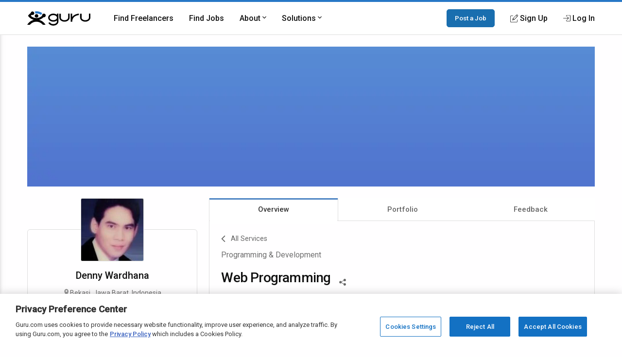

--- FILE ---
content_type: text/html; charset=utf-8
request_url: https://www.guru.com/service/web-programming/indonesia/jawa-barat/bekasi/5011
body_size: 19175
content:


<!DOCTYPE html>
<html id="ctl00_html_tag" lang="en" prefix="og: http://ogp.me/ns#">
<head><!-- OneTrust Cookies Consent Notice start for guru.com --><script src="https://cdn.cookielaw.org/consent/1cd4ff69-4e04-482d-b238-f3486c88e426/otSDKStub.js" data-document-language="true" type="text/javascript" charset="UTF-8" data-domain-script="1cd4ff69-4e04-482d-b238-f3486c88e426"></script><script type="text/javascript">function OptanonWrapper() { }</script><!-- OneTrust Cookies Consent Notice end for guru.com -->
    <script> 
        window.dataLayer = window.dataLayer || []; if (typeof gtag != 'function') { gtag = function () { window.dataLayer.push(arguments); }; }
        gtag('consent', 'default', { ad_storage: 'denied', analytics_storage: 'denied', functionality_storage: 'denied', personalization_storage: 'denied', security_storage: 'denied' });
    </script>
<script>window.dataLayer = window.dataLayer || [];
window.dataLayer.push({ 'IsLoggedIn' : 'no'});
</script><meta name="msvalidate.01" content="C5E8148C29FFCEF733AE141A0ED25879" />
  <!-- Google Tag Manager -->
   <script>(function(w,d,s,l,i){w[l]=w[l]||[];w[l].push({'gtm.start':new Date().getTime(),event:'gtm.js'});var f=d.getElementsByTagName(s)[0], j=d.createElement(s),dl=l!='dataLayer'?'&l='+l:'';j.defer=true;j.src='https://www.googletagmanager.com/gtm.js?id='+i+dl;j.addEventListener('load', function() { var _ge = new CustomEvent('gtm_loaded', { bubbles: true }); d.dispatchEvent(_ge); }); f.parentNode.insertBefore(j,f);})(window,document,'script','dataLayer','GTM-LF22');</script>
    <!-- End Google Tag Manager --><title>
	Web Programming - Service by Denny Wardhana on Guru
</title>
    <script>
        
            window.dataLayer = window.dataLayer || [];
            dataLayer.push({
                'pageTitle': 'ViewFreelancerProfile-Overview'
            });
        
        window.__EPHONE = "";
        
       
    </script>
    <link rel="canonical" href="https://www.guru.com/service/web-programming/indonesia/jawa-barat/bekasi/5011" />
    <meta itemprop="ratingValue" content="0.0" /><meta itemprop="bestRating" content="100" /><meta itemprop="reviewCount" content="0" />

    <!-- roboto, icomoon fonts font -->
    <link rel="preconnect" href="https://fonts.gstatic.com" crossorigin>
    <link rel="stylesheet preload prefetch" 
        as="style"
        href="https://fonts.googleapis.com/css2?family=Roboto:wght@400;500&display=swap" 
        type="text/css"/>
    
    
    <!-- google analytics -->
    <link rel="preconnect" href="https://www.google-analytics.com" crossorigin>
    <link href="https://res.cloudinary.com" rel="preconnect" crossorigin>

    <!-- Load stylesheet, critical css and preload the bundles -->
    <style>
        .showAtTwoColumn{display:none!important}hideAtTwoColumn{display:initial!important}@media screen and (min-width:60rem){.showAtTwoColumn{display:initial!important}.hideAtTwoColumn{display:none!important}}
    
        .backArrow { margin-bottom: .5rem; display: inline-flex; }
        .backArrow__wrap {display: flex; align-items: center; color: #666; font-size: 0.9rem;  }
        .backArrow__arrow { width: 8px; font-size: 1.5rem; line-height: 1; margin-right: 12px;}

        .c-heading {margin-top: 0; font-weight: 500; display: block; margin-bottom: 0.5rem; color: #111; letter-spacing: -0.8px }
        .c-heading--large { font-size: 1.35rem }
        .c-heading--small { font-size: 1.125rem; letter-spacing: normal }
        .c-heading--medium { font-size: 1.25rem }
        .favorite_btn {
            color: #666 !important;
            width: fit-content;
            margin: 0 auto !important;
            text-decoration: none !important;
            font-size: 13px;
            font-weight: 500;
        }

		.favorite_btn--mobile {
			color: #fff !important;
			font-size: 32px;
			margin: 0 12px 0 0 !important;
		}
    </style>
    
        <link rel="preload" href="https://img-guru.com/20260115.1/js/bundles/viewProfilePublic-bundle.13b58d5f40317aef.js" as="script">
        <style type='text/css'>.module_list{zoom:1}.module_list:before,.module_list:after{content:"\0020";display:block;height:0}.module_list:after{clear:both}.mobileFooter{display:-webkit-box;display:-ms-flexbox;display:flex;padding:18px;background:#3e76b8;color:#fff;font-weight:600;-webkit-box-pack:space-evenly;-ms-flex-pack:space-evenly;justify-content:space-evenly;position:fixed;width:100%;bottom:0;left:0;-webkit-box-sizing:border-box;box-sizing:border-box;z-index:20}html,body,div,span,iframe,h1,h2,p,a,img,strong,i,dl,dt,dd,ul,li,form,aside,header,nav,section{margin:0;padding:0;border:0;font-style:inherit;vertical-align:baseline}aside,header,nav,section{display:block}body{line-height:18px}ul{list-style:none}@font-face{font-family:"icomoon";src:url("/css/fonts/Icons/icomoon.eot");src:url("/css/fonts/Icons/icomoon.eot?#iefix") format("embedded-opentype"),url("/css/fonts/Icons/icomoon.woff") format("woff"),url("/css/fonts/Icons/icomoon.ttf") format("truetype"),url("/css/fonts/Icons/icomoon.svg#icomoon") format("svg");font-weight:normal;font-style:normal;font-stretch:normal;font-display:block}[data-icon]:before{font-family:"icomoon";content:attr(data-icon);speak:none;font-weight:normal;font-variant:normal;text-transform:none;line-height:1;-webkit-font-smoothing:antialiased}*,*::before,*::after{-webkit-box-sizing:border-box;box-sizing:border-box}html{font-size:16px;font-size:85%;font-family:"Roboto",Arial,sans-serif;scroll-padding-top:150px;letter-spacing:-0.2}@media screen and (min-width:550px){html{font-size:100%}}body{-webkit-box-sizing:border-box;box-sizing:border-box;background:#fffeff;line-height:1.5;color:#707070;margin:0;padding:0;min-height:100vh;scroll-behavior:smooth;text-rendering:optimizeLegibility;-webkit-font-smoothing:antialiased;overflow-y:scroll}p,ul,h1,h2{margin:0 0 1rem 0}img{border:0;max-width:100%;height:auto}p{font-size:1rem;line-height:1.44444444;color:inherit}a{color:#2777c6;text-decoration:none}a::visited{color:#2777c6}strong{font-weight:500}h1,h2{font-weight:500;line-height:1.4444}ul[class]{padding:0;list-style:none}input,button{font:inherit}.o-container{max-width:1200px;margin:0 auto;padding:0 0.9rem;-webkit-box-sizing:border-box;box-sizing:border-box}@media screen and (min-width:550px){.o-container{padding:0 1rem}}.o-button{display:inline-block;background:#005ea6;border:1px solid #005ea6;opacity:0.9;border-radius:5px;color:#fff;padding:1rem 1.5rem;text-align:center;text-decoration:none;vertical-align:middle;line-height:1.4;font-size:1rem;font-weight:500;white-space:nowrap;-webkit-appearance:none;-moz-appearance:none;appearance:none}.o-button--small{padding:0.5rem 1rem;font-size:0.85rem}.c-header{-webkit-box-shadow:0 1px 0 rgba(255,255,255,0.2);box-shadow:0 1px 0 rgba(255,255,255,0.2);width:100%;z-index:100;position:relative}.c-header__link{display:block;color:#111;font-weight:500}.c-header__row{display:-webkit-box;display:-ms-flexbox;display:flex;-webkit-box-orient:horizontal;-webkit-box-direction:normal;-ms-flex-direction:row;flex-direction:row;-ms-flex-wrap:nowrap;flex-wrap:nowrap;-webkit-box-pack:justify;-ms-flex-pack:justify;justify-content:space-between;-webkit-box-align:center;-ms-flex-align:center;align-items:center;-ms-flex-line-pack:stretch;align-content:stretch;height:48px}.c-header__row__menu{display:-webkit-box;display:-ms-flexbox;display:flex;-webkit-box-pack:start;-ms-flex-pack:start;justify-content:flex-start;-webkit-box-flex:1;-ms-flex:1 1 0%;flex:1 1 0%}.c-header__row__logo{-webkit-box-flex:0;-ms-flex:0 1 auto;flex:0 1 auto}.c-header__row__account{display:-webkit-box;display:-ms-flexbox;display:flex;-webkit-box-align:center;-ms-flex-align:center;align-items:center;-webkit-box-pack:end;-ms-flex-pack:end;justify-content:flex-end;-webkit-box-flex:1;-ms-flex:1 1 0%;flex:1 1 0%;margin:0;padding:0;list-style:none}.c-header__row__navigation{display:none}.c-header__navigationItem{display:none}.c-header__logo{width:100px}.c-header__menu{background:none;border:none;padding:0}.c-header__menu svg{fill:#999;height:30px;width:30px}.c-header__icon{display:-webkit-box;display:-ms-flexbox;display:flex;-webkit-box-align:center;-ms-flex-align:center;align-items:center}.c-header__icon__ico{margin-right:4px}.c-header--solid{background:#fff;border-bottom:1px solid #ddd;border-top:4px solid #2777c6}@media screen and (min-width:56.875rem){.c-header__row{height:67px}.c-header__row__menu{display:none}.c-header__row__navigation{display:-webkit-box;display:-ms-flexbox;display:flex;margin:0;margin-left:1rem;margin-right:auto;padding:0}.c-header__navigationItem{font-size:14px;font-size:.875rem;display:-webkit-box;display:-ms-flexbox;display:flex;padding:1.25rem 0;margin-left:1.125rem;-webkit-box-align:stretch;-ms-flex-align:stretch;align-items:stretch}.c-header__logo{width:130px}.c-header__dropdown{position:relative}.c-header__dropdown__trigger{position:relative}.c-header__dropdown__menu{background:#fff;border-radius:2px;margin:0;-webkit-box-shadow:0 0 1rem rgba(0,0,0,0.1);box-shadow:0 0 1rem rgba(0,0,0,0.1);list-style:none;position:absolute;top:100%;white-space:nowrap;border:1px solid #e9e9e9;display:none;width:200px}.c-header__dropdown__menu__link{padding:0.5rem 1rem;color:#111;display:block}}@media screen and (min-width:68rem){.c-header__navigationItem{margin-left:2rem;font-size:16px;font-size:1rem}}.c-sideNav{position:fixed;left:0;top:0;width:100%;height:100%;overflow:hidden;z-index:90}.c-sideNav__shadow{display:block;position:absolute;left:0;top:0;width:100%;height:100%;background:rgba(0,0,0,0.5);opacity:0;will-change:opacity}.c-sideNav__container{display:-webkit-box;display:-ms-flexbox;display:flex;position:relative;background:#f7f7f7;width:80%;max-width:400px;border-right:3px solid #2777c6;height:100%;-webkit-box-shadow:2px 0 12px rgba(0,0,0,0.6);box-shadow:2px 0 12px rgba(0,0,0,0.6);-webkit-transform:translateX(-102%);transform:translateX(-102%);overflow-y:auto;-webkit-box-orient:vertical;-webkit-box-direction:normal;-ms-flex-direction:column;flex-direction:column;will-change:transform;padding-top:60px}.c-sideNav__content a{color:#111;display:block;height:48px;line-height:48px;padding:0 1em;font-weight:500}.c-sideNav hr{border:0;border-top:1px solid #e9e9e9;height:1px}.c-footer__section__toggle{display:none}.c-heading{margin-top:0;font-weight:500;display:block;margin-bottom:0.5rem;color:#111;letter-spacing:-0.8px}.c-heading--small{font-size:1.125rem;letter-spacing:normal}@media screen and (min-width:550px){.c-heading--small{font-size:1.25rem}}.c-section__title{display:block;text-align:center;margin:0;margin-bottom:4rem;position:relative;line-height:1.5;font-size:1.8rem;font-weight:500;color:#111}.c-section__title:after{content:"";position:absolute;left:0;right:0;bottom:-10px;width:50px;border-bottom:2px solid #2777c6;margin:0 auto}.c-section__title--left{text-align:left!important;display:inline-block}.c-section__title--left:after{left:0;right:auto;width:50px}.c-section__title--verysmall{font-size:1.125rem;margin-bottom:2.25rem}@media screen and (min-width:550px){.c-section__title{font-size:2.2rem}.c-section__title--verysmall{font-size:1.125rem}}.module_list{zoom:1}.module_list:before,.module_list:after{content:"\0020";display:block;height:0}.module_list:after{clear:both}.center{text-align:center}.pipeDivider{color:#666;padding:0 8px}.rhythmMargin{margin-bottom:18px!important}.rhythmMargin2{margin-bottom:36px!important}.blue-color{color:#4c83c3!important}.lightGrey{color:#999!important}.largestText{font-size:18px!important}.flex{display:-webkit-box!important;display:-ms-flexbox!important;display:flex!important}.flex-center{-webkit-box-align:center;-ms-flex-align:center;align-items:center}.flex-start{-webkit-box-align:start;-ms-flex-align:start;align-items:flex-start}.justify-center{-webkit-box-pack:center;-ms-flex-pack:center;justify-content:center}.module_badge{border-radius:2px;background-clip:padding-box;display:inline;display:inline-block;font-size:11px;background-clip:padding-box;background-color:#fff;border:solid 1px #ccc;color:#666;font-size:10px;margin:0;padding:0 6px;line-height:18px;font-style:normal;font-family:"Open Sans",sans-serif!important;vertical-align:middle}.module_badge.badge_blueOutline{background-color:#fff;border:solid 1px #4c83c3;color:#3e76b8}.module_badge.badge_large{font-size:13px;padding:3px 6px}.module_badge.badge--rounded{border-radius:10rem}.module_list{zoom:1}.module_list:before,.module_list:after{content:"\0020";display:block;height:0}.module_list:after{clear:both}.module_btn{position:relative;background-image:none;border:1px solid transparent;border-radius:1px;-webkit-box-sizing:border-box;box-sizing:border-box;display:inline-block;font-size:13px;font-weight:400;font-family:"Open Sans",sans-serif;line-height:1.42857143;padding:6px 12px;margin:0 6px 0 0;text-align:center;vertical-align:middle;white-space:nowrap;-moz-appearance:button}.module_btn [data-icon]:before{line-height:1.42857143}.module_btn.small_btn{font-size:11px;padding:4px}.module_btn.large_btn{font-size:16px;padding:12px 24px}.module_btn.primary_btn{font-weight:600;color:#fff;background-color:#3e76b8;border-color:#3a6fac}.module_btn.ghost_btn{color:#ddd;background:none;border:none;text-shadow:none}.module_btn.white_btn{color:#666;background:#fff;border-color:#ddd}.module_btn.white_btn--blue{color:#4c83c3}.module_btn.outline_btn{border-radius:3px}.module_btn.outline_btn--green{background:transparent;border:1px solid #25d366;color:#25d366;font-weight:600}.module_btn.lonely_btn{margin:0}.module_btn--noMargin{margin:0}.link_btn{background-color:transparent;border:0;padding:0;margin:0;color:#3e76b8;text-align:left}.dropdown-menu{position:absolute;top:100%;left:0;z-index:1000;display:none;float:left;min-width:140px;padding:4px 0;margin:1px 0 0;list-style:none;background-color:#ffffff;border:1px solid #ccc;border:1px solid rgba(0,0,0,0.2);*border-right-width:2px;*border-bottom-width:2px;border-radius:2px;-webkit-box-shadow:0 5px 10px rgba(0,0,0,0.2);box-shadow:0 5px 10px rgba(0,0,0,0.2);background-clip:padding-box}.resp-dropdown{background-color:#ffffff;background:rgba(0,0,0,0.2);border-radius:2px;-webkit-box-shadow:0 5px 10px rgba(0,0,0,0.2);box-shadow:0 5px 10px rgba(0,0,0,0.2);-webkit-box-sizing:border-box;box-sizing:border-box;bottom:0;bottom:env(safe-area-inset-bottom);display:none;text-align:left;list-style:none;margin:0;height:100%;padding:24px;min-width:200px;position:fixed;top:0px;left:0px;right:0px;width:auto;z-index:1000}@media screen and (min-width:550px){.resp-dropdown{border:1px solid #999;position:absolute;height:auto;top:100%;bottom:auto;padding:0}}.module_list>li{display:block;border-bottom:1px solid #eaeaea}.module_list.verycozy>li{padding:36px 0}.module_list.topPadding0>li:first-child{padding-top:0}.skillsList{font-size:14px}@media screen and (min-width:550px){.skillsList{font-size:16px}}.skillsList__skill{font-size:13px;font-size:.8125em;display:inline-block;color:#666;border:1px solid #eee;border-radius:3px;background:#fff;padding:4px 12px;margin:0 6px 6px 0}.earnings{display:-webkit-inline-box;display:-ms-inline-flexbox;display:inline-flex;-webkit-box-align:center;-ms-flex-align:center;align-items:center}.earnings__icon{font-style:normal;line-height:1;color:#333;margin-left:1px}.earnings__amount{margin-left:4px;margin-right:4px;color:#333}.serviceListing{font-size:14px}@media screen and (min-width:550px){.serviceListing{font-size:16px}}.serviceListing__cover{display:none}.serviceListing__title{font-size:16px;font-size:1em;margin-bottom:6px;font-weight:500}.serviceListing__rates{font-size:16px;font-size:1em;color:#666;font-weight:500;margin-bottom:12px}.serviceListing__drBadge{padding:6px 0}.serviceListing__desc{font-size:0.9em;line-height:1.6;margin-bottom:12px;color:#333;word-break:break-word;white-space:break-spaces}@media screen and (min-width:550px){.serviceListing__rates{font-size:14px;font-size:.875em}}@media screen and (min-width:550px){.serviceListing{display:-webkit-box;display:-ms-flexbox;display:flex;-webkit-box-align:start;-ms-flex-align:start;align-items:flex-start}.serviceListing__cover{display:block;-webkit-box-flex:0;-ms-flex:0 0 25%;flex:0 0 25%;margin-right:1em;position:relative}.serviceListing__cover__wrap{display:block;position:relative;padding-bottom:66.66%}.serviceListing__cover__image{border-radius:3px;display:block;position:absolute;top:0;left:0;right:0;background-size:contain;bottom:0;background-repeat:no-repeat}.serviceListing__cover:after{content:"";position:absolute;border:1px solid rgba(0,0,0,0.25);border-radius:3px;top:0;bottom:0;left:0;right:0}.serviceListing__details{-webkit-box-flex:1;-ms-flex:auto;flex:auto}}@media screen and (min-width:800px){.serviceListing__title{display:inline-block;line-height:18px;vertical-align:text-top;margin-right:12px}.serviceListing__rates{display:inline-block;margin-bottom:0;vertical-align:text-top}}*,*::before,*::after{-webkit-box-sizing:border-box;box-sizing:border-box}img{border:0;max-width:100%;height:auto}body{-webkit-box-sizing:border-box;box-sizing:border-box;background:#fffeff;line-height:1.5;color:#707070;margin:0;padding:0;min-height:100vh;scroll-behavior:smooth;text-rendering:optimizeLegibility;-webkit-font-smoothing:antialiased;overflow-y:scroll}.profile{-webkit-box-sizing:border-box;box-sizing:border-box;margin-bottom:84px;max-width:1200px;margin:0 auto;display:-ms-grid;display:grid;grid-column-gap:8px;grid-row-gap:24px;grid-template-areas:"masthead masthead masthead" ". details ." ". content .";-ms-grid-columns:6px minmax(0,1fr) 6px;grid-template-columns:6px minmax(0,1fr) 6px;margin-bottom:64px}.profile *{-webkit-box-sizing:border-box;box-sizing:border-box}.profile__masthead{display:none;-ms-grid-row:1;-ms-grid-column:1;-ms-grid-column-span:3;grid-area:masthead;background-color:#fafafa}.profile__details{-ms-grid-row:2;-ms-grid-column:2;grid-area:details}.profile__content{-ms-grid-row:3;-ms-grid-column:2;grid-area:content}.profile__content .servicesHeader{display:-webkit-box;display:-ms-flexbox;display:flex;-webkit-box-pack:justify;-ms-flex-pack:justify;justify-content:space-between;-webkit-box-align:start;-ms-flex-align:start;align-items:flex-start}.profile__content .servicesHeader__title{display:inline-block}@media screen and (max-width:31rem){.profile__content .servicesHeader{-webkit-box-orient:vertical;-webkit-box-direction:normal;-ms-flex-direction:column;flex-direction:column}}@media screen and (min-width:40rem){.profile__masthead{display:block;height:288px;overflow:hidden}.profile__masthead img{width:100%;height:100%;-o-object-fit:cover;object-fit:cover}}@media screen and (min-width:60rem){.profile{grid-template-areas:"masthead masthead " "details content ";-ms-grid-rows:auto;grid-template-rows:auto;grid-row-gap:24px;grid-column-gap:24px;-ms-grid-columns:minmax(300px,30%) minmax(0,1fr);grid-template-columns:minmax(300px,30%) minmax(0,1fr);padding:0 1rem}.profile__masthead{margin-top:24px}}.p-box{display:-webkit-box;display:-ms-flexbox;display:flex;-webkit-box-orient:vertical;-webkit-box-direction:normal;-ms-flex-direction:column;flex-direction:column;border-radius:6px;border:1px solid #ddd;position:relative}.p-box__item{padding:1rem;border-top:1px solid #ddd}.p-box__item:first-child{border-top:0}.p-box__item--hidden{display:none}.p-box__toggle{display:-webkit-box;display:-ms-flexbox;display:flex;-webkit-box-pack:center;-ms-flex-pack:center;justify-content:center;position:absolute;bottom:0;left:0;right:0;z-index:1;bottom:-16px}.p-box__toggle__button{border:1px solid #ddd;border-radius:100%;height:30px;width:30px;text-align:center;line-height:1;background:#fff;padding:0;color:#999;outline:none}.p-box--topBorderRadius0{border-top-right-radius:0;border-top-left-radius:0}@media screen and (min-width:60rem){.p-box__item{padding:1.5rem;border-top:1px solid #ddd}.p-box__item--hidden{display:block}.p-box__toggle{display:none}}.p-tabs{display:-webkit-box;display:-ms-flexbox;display:flex;-ms-flex-wrap:nowrap;flex-wrap:nowrap;background:#fff;-webkit-box-pack:justify;-ms-flex-pack:justify;justify-content:space-between}.p-tabs__tab{-webkit-box-flex:1;-ms-flex:1;flex:1;text-align:center;padding:12px 12px;background:#fff;color:#666;font-size:15px;font-weight:500}.p-tabs__tab--active{-webkit-box-shadow:0 3px #4c83c3 inset;box-shadow:0 3px #4c83c3 inset;color:#333;background:#fff;border-left:1px solid #ddd;border-right:1px solid #ddd;position:relative}.p-tabs__tab--active:after{content:"";position:absolute;bottom:-8px;left:1px;right:1px;height:12px;width:auto;background:#fff;z-index:1}.p-identity{display:-webkit-box;display:-ms-flexbox;display:flex;-webkit-box-orient:vertical;-webkit-box-direction:normal;-ms-flex-direction:column;flex-direction:column}@media screen and (min-width:60rem){.p-identity{margin-top:64px}}.profile-avatar{display:-ms-grid;display:grid;-ms-grid-columns:calc(64px) calc(100% - 1rem - 64px);grid-template-columns:calc(64px) calc(100% - 1rem - 64px);grid-gap:1rem}.profile-avatar__imageWrap{height:auto;width:auto}.profile-avatar__imageWrap__image{border-radius:2px;display:block;-webkit-box-shadow:0 0 0 1px #ddd;box-shadow:0 0 0 1px #ddd;margin-top:6px}.profile-avatar__info__name,.profile-avatar__info__location{margin-bottom:4px}.profile-avatar__info__earnings{margin-bottom:0;display:-webkit-box;display:-ms-flexbox;display:flex;-webkit-box-align:center;-ms-flex-align:center;align-items:center}.profile-avatar__info__location,.profile-avatar__info__earnings{font-size:14px;font-size:.875rem}.profile-avatar__videobtn{border-radius:0.5rem;background:#fff;border:1px solid #ddd;position:absolute;top:0.5rem;right:0.5rem;font-size:1.25rem;color:#2777c6;padding:0.5rem;line-height:1}@media screen and (min-width:60rem){.profile-avatar{-ms-grid-columns:auto;grid-template-columns:auto;-ms-grid-rows:auto;grid-template-rows:auto;-webkit-box-align:center;-ms-flex-align:center;align-items:center;justify-items:center;place-items:center;text-align:center;margin-top:calc((128px / -2) - (1.5rem));margin-bottom:1.5rem}.profile-avatar__imageWrap{height:128px;background:#fafafa;width:128px}.profile-avatar__imageWrap__image{height:auto;width:auto;margin-top:0}.profile-avatar__info__location{margin-bottom:6px}.profile-avatar__info__name{margin-bottom:12px}.profile-avatar__info__earnings{-webkit-box-pack:center;-ms-flex-pack:center;justify-content:center}}.profile-actions{display:none}@media screen and (min-width:60rem){.profile-actions{display:-webkit-box;display:-ms-flexbox;display:flex;-webkit-box-orient:vertical;-webkit-box-direction:normal;-ms-flex-direction:column;flex-direction:column;gap:12px;background:none;border-top:0;padding:0;-webkit-box-shadow:none;box-shadow:none}.profile-actions>*{-webkit-box-flex:1;-ms-flex:1 0 auto;flex:1 0 auto}}.profile-attd{display:-webkit-box;display:-ms-flexbox;display:flex;-ms-flex-wrap:wrap;flex-wrap:wrap;font-size:0.9rem}.profile-attd__def{width:66%;color:#666;margin-bottom:1rem}.profile-attd__data{margin-left:auto;width:33%;font-weight:500;color:#333;margin-bottom:1rem;text-align:right}.p-identityFixed{display:none}@media screen and (min-width:60rem){.p-identityFixed{display:block;position:fixed;top:0;left:0;right:0;z-index:100;background-color:#fff;-webkit-box-shadow:0 1px 2px rgba(0,0,0,0.5);box-shadow:0 1px 2px rgba(0,0,0,0.5);-webkit-transform:translateY(-110%);transform:translateY(-110%);will-change:transform;padding:18px 0}}@media screen and (min-width:60rem){.mobileFooter{display:none}}html{scroll-padding-top:calc(80px + 24px + 24px)}.dedicatedResourceHeader{-ms-flex-wrap:wrap;flex-wrap:wrap}.dedicatedResourceHeader .badge--icon{background:#2777c6;padding:6px;border-radius:50%;color:white;margin:-4px 0px -4px -7px;display:inline-block;line-height:13px}.dedicatedResourceHeader .badge--text{font-size:13px}@media screen and (min-width:550px){.dedicatedResourceHeader{display:inline-block}}.u-margin-bottom--xlarge{margin-bottom:2rem!important}.u-sr-only{position:absolute;width:1px;height:1px;margin:-1px;padding:0;overflow:hidden;clip:rect(0,0,0,0);border:0}.u-svg-ico{display:inline-block;fill:currentColor;vertical-align:middle}body{font-size:16px!important}</style>
        <link rel="preload" href="https://img-guru.com/20260115.1/css/newguru/pages/Profile/ProfilePublic.d77db1341e47ed84.css" as="style" onload="this.onload=null;this.rel='stylesheet'">
    
    <noscript>
        <link rel="stylesheet" href="https://img-guru.com/20260115.1/css/newguru/pages/Profile/ProfilePublic.d77db1341e47ed84.css">
    </noscript>
    <script>
        /*! loadCSS. [c]2017 Filament Group, Inc. MIT License */
        !function (t) { "use strict"; t.loadCSS || (t.loadCSS = function () { }); var e = loadCSS.relpreload = {}; if (e.support = function () { var e; try { e = t.document.createElement("link").relList.supports("preload") } catch (t) { e = !1 } return function () { return e } }(), e.bindMediaToggle = function (t) { var e = t.media || "all"; function a() { t.addEventListener ? t.removeEventListener("load", a) : t.attachEvent && t.detachEvent("onload", a), t.setAttribute("onload", null), t.media = e } t.addEventListener ? t.addEventListener("load", a) : t.attachEvent && t.attachEvent("onload", a), setTimeout(function () { t.rel = "stylesheet", t.media = "only x" }), setTimeout(a, 3e3) }, e.poly = function () { if (!e.support()) for (var a = t.document.getElementsByTagName("link"), n = 0; n < a.length; n++) { var o = a[n]; "preload" !== o.rel || "style" !== o.getAttribute("as") || o.getAttribute("data-loadcss") || (o.setAttribute("data-loadcss", !0), e.bindMediaToggle(o)) } }, !e.support()) { e.poly(); var a = t.setInterval(e.poly, 500); t.addEventListener ? t.addEventListener("load", function () { e.poly(), t.clearInterval(a) }) : t.attachEvent && t.attachEvent("onload", function () { e.poly(), t.clearInterval(a) }) } "undefined" != typeof exports ? exports.loadCSS = loadCSS : t.loadCSS = loadCSS }("undefined" != typeof global ? global : this);
    </script>
    <!-- END -->
    <meta id="ctl00_description" name="description" content="Web Programming (5011) - I use to develop web application from the scratch.The reasons are: 1. I believe each employer needs a custom application. 2. There will be no general purpose or open-source application such as Joomla, Drupal, Mambo or PHPFox able to completely accommodate that requirement. 3. Employers deserve to obtain a certain set of rights for the application they acquired including resell it. No unnecessary legal and license issues.So the application I delivered will always a genuine one. 1. I believe each employer needs a custom application. 2. There will be no general purpose or open-source application such as Joomla, Drupal, Mambo or PHPFox able to completely accommodate that requirement. 3. Employers deserve to obtain a certain set of rights for the application they acquired including resell it. No unnecessary legal and license issues.So the application I delivered will always a genuine one. - Find and hire Programming &amp; Development experts on Guru" /><meta charset="utf-8" /><meta http-equiv="X-UA-Compatible" content="IE=edge" /><meta id="ctl00_ltrMasterRobots" name="robots" content="noodp, nodir, noindex, nofollow, max-snippet:-1, max-image-preview:large, max-video-preview:-1" /><meta name="viewport" content="width=device-width, initial-scale=1.0, viewport-fit=cover" /><link rel="manifest" href="/manifest.json" /><link rel="apple-touch-icon" sizes="180x180" href="/apple-touch-icon.png" /><link rel="icon" type="image/png" href="/favicon-32x32.png" sizes="32x32" /><link rel="icon" type="image/png" href="/favicon-16x16.png" sizes="16x16" /><link rel="mask-icon" href="/safari-pinned-tab.svg" color="#4c83c3" /><link rel="shortcut icon" href="/favicon.ico" /><meta name="msapplication-config" content="/browserconfig.xml" /><meta name="theme-color" content="#ffffff" /><meta property="og:title" content="Web Programming - Service by Denny Wardhana on Guru" /><meta property="og:description" content="Web Programming (5011) - I use to develop web application from the scratch.The reasons are: 1. I believe each employer needs a custom application. 2. There will be no general purpose or open-source application such as Joomla, Drupal, Mambo or PHPFox able to completely accommodate that requirement. 3. Employers deserve to obtain a certain set of rights for the application they acquired including resell it. No unnecessary legal and license issues.So the application I delivered will always a genuine one. 1. I believe each employer needs a custom application. 2. There will be no general purpose or open-source application such as Joomla, Drupal, Mambo or PHPFox able to completely accommodate that requirement. 3. Employers deserve to obtain a certain set of rights for the application they acquired including resell it. No unnecessary legal and license issues.So the application I delivered will always a genuine one. - Find and hire Programming &amp; Development experts on Guru" /><meta property="og:image" content="https://res.cloudinary.com/gurucom/image/upload/s--sUH8Rsxo--/b_auto,c_lpad,h_90,w_185/v1/pimg/0/704/704323/140x140_635257494924649840_guruImgLarge_518867ec-cd4a-4cea-be45-226a8792075e.jpg" /><meta property="og:image:width" content="180" /><meta property="og:image:height" content="180" /><meta property="og:image" content="https://res.cloudinary.com/gurucom/image/upload/s--iW7r5nT---/b_auto,c_lpad,h_200,w_200/v1/pimg/0/704/704323/140x140_635257494924649840_guruImgLarge_518867ec-cd4a-4cea-be45-226a8792075e.jpg" /><meta property="og:image:width" content="200" /><meta property="og:image:height" content="200" /><meta property="og:type" content="website" /><meta property="og:url" content="https://www.guru.com/service/web-programming/indonesia/jawa-barat/bekasi/5011" /><meta property="og:site_name" content="Guru" /><meta property="twitter:card" content="summary" /><meta property="twitter:description" content="Web Programming (5011) - I use to develop web application from the scratch.The reasons are: 1. I believe each employer needs a custom application. 2. There will be no general purpose or open-source application such as Joomla, Drupal, Mambo or PHPFox able to completely accommodate that requirement. 3. Employers deserve to obtain a certain set of rights for the application they acquired including resell it. No unnecessary legal and license issues.So the application I delivered will always a genuine one. 1. I believe each employer needs a custom application. 2. There will be no general purpose or open-source application such as Joomla, Drupal, Mambo or PHPFox able to completely accommodate that requirement. 3. Employers deserve to obtain a certain set of rights for the application they acquired including resell it. No unnecessary legal and license issues.So the application I delivered will always a genuine one. - Find and hire Programming &amp; Development experts on Guru" /><meta property="twitter:title" content="Web Programming - Service by Denny Wardhana on Guru" /><meta property="twitter:image" content="https://res.cloudinary.com/gurucom/image/upload/s--iW7r5nT---/b_auto,c_lpad,h_200,w_200/v1/pimg/0/704/704323/140x140_635257494924649840_guruImgLarge_518867ec-cd4a-4cea-be45-226a8792075e.jpg" /><meta property="twitter:url" content="https://www.guru.com/service/web-programming/indonesia/jawa-barat/bekasi/5011" /></head>
<body class="responsive resp">
    <!-- Google Tag Manager (noscript) -->
    <noscript><iframe src="https://www.googletagmanager.com/ns.html?id=GTM-LF22"
    height="0" width="0" style="display:none;visibility:hidden"></iframe></noscript>
    <!-- End Google Tag Manager (noscript) -->
 



<header role="banner">
    <nav class="c-header c-header--solid"
        id="navigation" role="navigation" aria-label="Primary Navigation" data-stickyafter="false" > 
        <div class="o-container">
            <div class="c-header__row">
                
                <div  class="c-header__row__menu">
                    <button id="nav_menu_btn" aria-label="Menu" class="c-header__menu">
                        <svg preserveAspectRatio="xMidYMid meet" focusable="false" alt="Menu" viewBox="0 0 24 24">
                             <path d="M3 18h18v-2H3v2zm0-5h18v-2H3v2zm0-7v2h18V6H3z"></path>
                        </svg>
                    </button>
                </div>
                
                
                <div class="c-header__row__logo logo-center">
                    <a id="topnav-gurulogo" href="/index.aspx?Ref=login.aspx" aria-label="Guru" title="Guru" style="display:flex">
                        <svg class="c-header__logo" role="img" aria-label="Guru Home" alt="Guru" viewBox="0 0 250.7 56.8" height="30" width="130" enable-background="new 0 0 250.7 56.8" xml:space="preserve" xmlns="http://www.w3.org/2000/svg" xmlns:xlink="http://www.w3.org/1999/xlink">
                            <g>
                                <title id="logo-title">Guru</title>
                                <path d="M162.4 9.2v16.1c0 5.5-6.6 10.1-14.5 10.1 -7.9 0-14.5-4.6-14.5-10.1V9.4h-5.9v15.8c0 8.8 9.2 16 20.4 16 11.3 0 20.4-7.2 20.4-16V9.2H162.4z"></path>
                                <path d="M244.8 9.2v16.1c0 5.5-6.6 10.1-14.5 10.1 -7.9 0-14.5-4.6-14.5-10.1V9.4h-5.9v15.8c0 8.8 9.2 16 20.4 16 11.3 0 20.4-7.2 20.4-16V9.2H244.8z"></path>
                                <path d="M178.6 41.3h-5.9V9.2h5.9v13c9.2-12 26-13 26.2-13l0.3 5.9C204 15.2 178.6 16.7 178.6 41.3z"></path>
                                <path d="M118 9.2v4.8c-3.7-2.9-8.8-4.8-14.5-4.8 -11.3 0-20.4 7.2-20.4 16 0 8.8 9.2 16 20.4 16 5.7 0 10.8-1.8 14.5-4.8v4.3c0 5.5-6.6 10.1-14.5 10.1 -6.3 0-11.8-3-13.7-7l-5.7 1.8c2.6 6.5 10.4 11.2 19.4 11.2 11 0 20-6.9 20.4-15.5h0V9.2H118zM103.5 35.3c-7.9 0-14.5-4.6-14.5-10.1 0-5.5 6.6-10.1 14.5-10.1 7.9 0 14.5 4.6 14.5 10.1C118 30.7 111.4 35.3 103.5 35.3z"></path>
                                <path d="M46.6 33.9c2.8 0.7 5.5 1.6 8.1 2.9 2.6 1.2 4.9 2.7 7.1 4.4 2.2 1.7 4.2 3.6 6.1 5.7 1.9 2.1 3.5 4.3 4.9 6.8H62.3c-1.6-1.9-3.3-3.6-5.2-5.1 -1.9-1.5-4-2.8-6.2-3.9 -2.2-1.1-4.5-1.9-6.9-2.5 -2.4-0.6-4.9-0.9-7.6-0.9 -2.7 0-5.2 0.3-7.7 0.9 -2.5 0.6-4.8 1.4-6.9 2.5 -2.2 1.1-4.2 2.4-6.1 3.9 -1.9 1.5-3.7 3.2-5.2 5.1H0c1.4-2.5 3-4.7 4.9-6.9 1.9-2.1 3.9-4 6.2-5.7 2.3-1.7 4.7-3.1 7.2-4.3 2.6-1.2 5.3-2.2 8.1-2.9 -2.5-0.6-4.8-1.4-6.9-2.4 -2.2-1-4.2-2.2-6.2-3.6 -2-1.4-3.8-2.9-5.5-4.6 -1.7-1.7-3.2-3.6-4.6-5.5 0.7-1.1 1.4-2.1 2.3-3.1 0.8-1 1.7-1.9 2.6-2.8S9.9 10 11 9.2c1-0.8 2-1.6 3-2.3 0.1-0.9 0.3-1.7 0.7-2.4 0.4-0.7 0.9-1.4 1.5-2 0.6-0.6 1.3-1.1 2.1-1.4 0.8-0.3 1.6-0.5 2.5-0.5 1 0 1.9 0.2 2.7 0.6 0.8 0.4 1.6 0.9 2.2 1.5 0.6 0.6 1.2 1.4 1.5 2.2C27.8 5.8 28 6.7 28 7.7c0 1-0.2 1.9-0.6 2.7 -0.4 0.8-0.9 1.6-1.5 2.2 -0.6 0.6-1.4 1.1-2.2 1.5 -0.8 0.3-1.7 0.5-2.7 0.5 -0.2 0-0.4 0-0.7 0 -0.2 0-0.5 0-0.7-0.1 -0.2 0-0.4-0.1-0.7-0.2 -0.2-0.1-0.5-0.2-0.7-0.3 -0.4 0.3-0.8 0.6-1.1 0.9 -0.3 0.3-0.7 0.6-1.1 0.9 -0.4 0.3-0.8 0.6-1.1 0.9 -0.3 0.3-0.7 0.6-1 1 1.5 1.4 3 2.7 4.7 3.8 1.7 1.2 3.5 2.2 5.4 2.9 1.9 0.8 3.9 1.4 6 1.8 2.1 0.4 4.3 0.7 6.4 0.7 2.2 0 4.3-0.2 6.4-0.7 2.1-0.4 4.1-1.1 6-1.8 1.9-0.8 3.7-1.8 5.4-2.9 1.7-1.2 3.2-2.5 4.7-3.8h0.1c0-0.1 0-0.2 0-0.3 0-0.1 0-0.2 0-0.3 0-0.1 0-0.2 0-0.3 0-0.1 0-0.2 0-0.3 0-1 0.2-1.9 0.5-2.8 0.3-0.9 0.9-1.7 1.5-2.4 0.7-0.7 1.5-1.2 2.4-1.5 0.9-0.3 1.8-0.5 2.8-0.5 1 0 1.9 0.2 2.8 0.5 0.9 0.3 1.6 0.9 2.3 1.5 0.6 0.7 1.2 1.5 1.5 2.4 0.4 0.9 0.6 1.8 0.6 2.8 0 1-0.2 1.9-0.6 2.8 -0.4 0.9-0.9 1.6-1.5 2.3 -0.6 0.6-1.4 1.2-2.3 1.5 -0.9 0.4-1.8 0.6-2.8 0.6 -0.2 0-0.3 0-0.4 0 -0.1 0-0.2 0-0.4 0 -0.1 0-0.3 0-0.4-0.1 -0.1 0-0.2-0.1-0.4-0.1 -1.2 1.2-2.5 2.3-3.9 3.4 -1.4 1.1-2.9 2.1-4.4 2.9 -1.5 0.9-3.1 1.7-4.8 2.4C50.1 33 48.3 33.5 46.6 33.9z"></path>
                                <path fill="currentColor" id="arch" d="M32 8.7c0-0.1 0-0.2 0-0.3 0-0.1 0-0.2 0-0.3 0-0.1 0-0.2 0-0.3s0-0.2 0-0.3c0-0.6-0.1-1.2-0.1-1.8 -0.1-0.6-0.2-1.3-0.4-1.8 -0.2-0.6-0.5-1.2-0.8-1.7 -0.3-0.5-0.7-1.1-1-1.5 0.5-0.1 1-0.2 1.6-0.2 0.6 0 1.2-0.1 1.8-0.1 0.6 0 1.2-0.1 1.8-0.1C35.4 0 36 0 36.5 0c2.2 0 4.3 0.2 6.4 0.5 2.1 0.3 4.1 0.8 6.1 1.5 2 0.6 3.9 1.4 5.7 2.4 1.8 0.9 3.6 2 5.2 3.2 -0.6 0.4-1.1 0.9-1.6 1.4 -0.5 0.5-0.9 1.1-1.3 1.7 -0.3 0.6-0.7 1.2-1 1.9 -0.3 0.7-0.5 1.4-0.6 2.1 -1.3-1-2.7-1.9-4.2-2.7 -1.5-0.8-3.1-1.4-4.6-2 -1.6-0.5-3.2-0.9-4.9-1.2 -1.7-0.2-3.5-0.4-5.2-0.4 -0.4 0-0.8 0-1.2 0 -0.4 0-0.8 0-1.2 0 -0.4 0-0.8 0-1.1 0.1C32.7 8.5 32.4 8.6 32 8.7z"></path>
                                <path d="M29.9 18.3c0-1 0.2-1.9 0.6-2.7 0.4-0.8 0.9-1.6 1.5-2.2 0.6-0.6 1.4-1.2 2.2-1.5 0.8-0.4 1.7-0.6 2.7-0.6 1 0 1.9 0.2 2.8 0.6 0.9 0.4 1.6 0.9 2.3 1.5 0.6 0.6 1.1 1.4 1.5 2.2 0.3 0.8 0.5 1.7 0.5 2.7 0 1-0.2 1.9-0.5 2.7 -0.3 0.8-0.8 1.6-1.5 2.2 -0.6 0.6-1.4 1.2-2.3 1.5 -0.9 0.4-1.8 0.6-2.8 0.6 -1 0-1.9-0.2-2.7-0.6 -0.8-0.4-1.6-0.9-2.2-1.5 -0.6-0.6-1.2-1.4-1.5-2.2C30.1 20.2 29.9 19.3 29.9 18.3z"></path>
                            </g>      
                        </svg>
                    </a>
                    <span class="u-sr-only">Guru</span>
                </div>
                
                
                <div class="c-header__row__navigation">
                    <a class="c-header__navigationItem c-header__link" href="/d/freelancers/" title="Find a Freelancer" id="topnav-find-a-guru">
                        Find Freelancers
                    </a>

                    <a class="c-header__navigationItem c-header__link" href="/d/jobs/" title="Find a Job" id="topnav-find-a-job">
                       Find Jobs
                    </a>
                    
                    <div class="c-header__navigationItem c-header__dropdown">
                        <span class="c-header__link c-header__dropdown__trigger">
                            About  
                            <svg height="8" width="8" style="margin-top:-4px;" viewBox="0 0 32 32" class="u-svg-ico">
                                <path d="M28.8 6.2L16 19 3.2 6.2 0 9.4l16 16.4L32 9.4z"></path>
                            </svg>
                        </span>
                        <div class="c-header__dropdown__menu">
                            <a href="/about/" class="c-header__link c-header__dropdown__menu__link" title="About Guru" id="topnav-about"> About Guru </a>
                            <a href="/how-it-works/" class="c-header__link c-header__dropdown__menu__link" title="How Guru Works" id="topnav-how-it-works"> How Guru Works </a>
                            <a href="/why-guru/" class="c-header__link c-header__dropdown__menu__link" title="Why Guru" id="topnav-whyguru"> Why Guru </a>
                            <a href="/pricing-employer/" class="c-header__link c-header__dropdown__menu__link" title="Pricing" id="topnav-pricing"> Pricing </a>
                            <a href="/blog/" class="c-header__link c-header__dropdown__menu__link" title="Blog" id="topnav-blog"> Blog </a>

                        </div>
                    </div>

                    <div class="c-header__navigationItem c-header__dropdown">
                        <span class="c-header__link c-header__dropdown__trigger">
                            Solutions  
                            <svg height="8" width="8" style="margin-top:-4px;" viewBox="0 0 32 32" class="u-svg-ico">
                                <path d="M28.8 6.2L16 19 3.2 6.2 0 9.4l16 16.4L32 9.4z"></path>
                            </svg>
                        </span>
                        <div class="c-header__dropdown__menu">
                            <a href="/enterprise/" class="c-header__link c-header__dropdown__menu__link" title="Guru Enterprise" id="topnav-enterprise"> Enterprise </a>
                            <a href="/agency/" class="c-header__link c-header__dropdown__menu__link" title="Guru Agency" id="topnav-agency"> Agency </a>
                            <a href="/purchase-orders/" class="c-header__link c-header__dropdown__menu__link" title="Purchase Orders" id="topnav-PO"> Purchase Orders </a>
                            <a href="/agreements/" class="c-header__link c-header__dropdown__menu__link" title="Agreements" id="topnav-agreements"> Agreements </a>
                            <a href="/safepay/" class="c-header__link c-header__dropdown__menu__link" title="SafePay" id="topnav-safepay"> SafePay </a>
                        </div>
                    </div>
                </div>
                
                <ul class="c-header__row__account">
                    <li>
                        <a id="topnav-post-a-job" class="o-button o-button--small" href="/registeraccount.aspx?ReturnUrl=hire/post/" title="Post a Job">Post a Job</a>
                    </li>
                    <li class="c-header__navigationItem">
                        <a class="c-header__icon c-header__link" href="/registeraccount.aspx" id="topnav-join-now">
                            <svg role="img" class="c-header__icon__ico u-svg-ico" viewBox="0 0 15 15" height="16" width="16" >
						       <path d="M13.6 9.6c-.2 0-.3.2-.3.4v3.2c0 .6-.5 1-1.1 1H1.8a1 1 0 0 1-1-1V3.8c0-.6.4-1 1-1h3.3c.2 0 .4-.2.4-.4S5.3 2 5 2H1.8C.8 2 0 2.8 0 3.8v9.4c0 1 .8 1.8 1.8 1.8h10.4c1 0 1.8-.8 1.8-1.8V10c0-.2-.2-.4-.4-.4z"/>
      <path d="M14 .5c-.6-.7-1.7-.7-2.3 0L5 7.2l-.1.1-.9 3.2a.4.4 0 0 0 .5.5l3.2-.9h.1l6.7-6.8c.7-.6.7-1.7 0-2.4l-.4-.4zm-8.2 7L11.3 2 13 3.7 7.6 9.2 5.8 7.4zm-.3.6l1.4 1.4-2 .6.6-2zM14 2.8l-.4.4-1.8-1.8.4-.4a1 1 0 0 1 1.3 0l.5.5c.3.3.3 1 0 1.3z"/>    
   
					        </svg>
                            <span>Sign Up</span>
                        </a>
                    </li>
                    <li class="c-header__navigationItem">
                        <a class="c-header__icon c-header__link" href="/login.aspx" id="topnav-sign-in">
                            <svg role="img" class="c-header__icon__ico  u-svg-ico" viewBox="0 0 17 15" height="15" width="15">
                             <path fill="currentColor" d="M15.1 0H9C7.9 0 7 .8 7 1.8v1.6c0 .2.2.4.5.4.2 0 .4-.2.4-.4V1.8c0-.5.5-.9 1-1H15c.6 0 1 .5 1 1v11.4c0 .3-.1.5-.3.7a1 1 0 0 1-.7.2H9a1 1 0 0 1-1-.9v-1.5c0-.3-.2-.5-.4-.5-.3 0-.5.2-.5.5v1.5c0 1 .8 1.8 1.9 1.8h6c1 0 1.9-.8 1.9-1.8V1.8c0-1-.8-1.8-1.9-1.8z"/>
      <path fill="currentColor" d="M11.4 6.8H.4c-.2 0-.4.2-.4.5 0 .2.2.4.5.4h11l-2.4 2.6v.6c.3.2.6.1.7 0l3-3.3.2-.3-.1-.3-3-2.9-.4-.1-.3.1-.2.3c0 .1 0 .2.2.3l2.2 2.1z"/>
    </svg>
                            <span>Log In</span>
                        </a>
                    </li>
                </ul>  
                            
            </div>
        </div>
    </nav>
    
    
    <aside class="c-sideNav" id="sideNav" role="navigation" aria-label="Primary Navigation">
        
        <div class="c-sideNav__shadow" id="sideNavShadow"></div>
        
        <nav class="c-sideNav__container" id="sideNavContainer">
            <div class="c-sideNav__content">
                <a href="/d/freelancers/" id="mobile-find-a-guru">Find Freelancers</a>
                <a href="/d/jobs/" id="mobile-find-a-job">Find a Job</a>
                <a href="/how-it-works/" id="mobile-how-it-works">How It Works</a>
                <a href="/about/" id="mobile-about"> About Guru </a>
                <a href="/why-guru/" id="mobile-why-guru">Why Guru</a>
                
                <a href="/pricing-employer/" id="mobile-pricing"> Pricing </a>
                <a href="/blog/"id="mobile-blog"> Blog </a>

                <hr>
                
                <a href="/enterprise/" id="mobile-enterprise">Enterprise Solutions</a>
                <a href="/agency/" id="mobile-agency"> Agency Solutions </a>
                <a href="/purchase-orders/" id="mobile-po" >Purchase Order Solutions</a>
                <a href="/agreements/" id="mobile-work-agreements">Work Agreements </a>
                <a href="/safePay/" id="mobile-safepay"> SafePay </a>
                <hr>

                <a href="/registeraccount.aspx" id="mobile-join-now">Sign Up</a>
                <a href="/login.aspx" id="mobile-sign-in">Log In</a>

            </div>
        </nav>
    </aside>
    
</header>

<script src="https://img-guru.com/20260115.1/js/marketing/navigation.min.js" async defer></script>



    <form method="post" action="./5011?sid=5011" id="aspnetForm">
<div>
<input type="hidden" name="WebAPIURL" id="WebAPIURL" value="https://www.guru.com/api/v1/" />
<input type="hidden" name="MSAPIURL" id="MSAPIURL" value="https://www.guru.com/" />
<input type="hidden" name="__VIEWSTATE" id="__VIEWSTATE" value="/wEPDwUKLTUzMjc3MzUwNmRkpueBfd0XiRYmbEPJPpVajKMs6xE=" />
</div>


<script type="text/javascript">
//<![CDATA[
if(typeof angular != 'undefined') { angular.module('guru.common.debugConstants', []).constant('publishedInDebugMode', false)};//]]>
</script>
<link rel="preconnect" href="https://cdn.jsdelivr.net" /><link rel="dns-prefetch" href="https://cdn.jsdelivr.net" /><link rel="preconnect" href="https://cdn.embedly.com" /><link rel ="dns-prefetch" href="https://cdn.embedly.com" /><script src="https://cdn.embedly.com/widgets/platform.js" defer></script><link rel="preload"  href="https://cdn.jsdelivr.net/npm/froala-editor@4.2.1/css/third_party/embedly.min.css" as="style" onload="this.onload=null;this.rel='stylesheet'"><noscript><link rel="stylesheet" href="https://cdn.jsdelivr.net/npm/froala-editor@4.2.1/css/third_party/embedly.min.css"></noscript><link rel="preload"  href="https://cdn.jsdelivr.net/npm/froala-editor@4.2.1/css/froala_style.min.css" as="style" onload="this.onload=null;this.rel='stylesheet'"><noscript><link rel="stylesheet" href="https://cdn.jsdelivr.net/npm/froala-editor@4.2.1/css/froala_style.min.css"></noscript>
<div>

	<input type="hidden" name="__VIEWSTATEGENERATOR" id="__VIEWSTATEGENERATOR" value="9FB6E2C9" />
</div>
        <main role="main" class="mainContent">
            
    <span id="ctl00_guB_popMsg"><div id='ctl00_guB_popMsg' align='center' style='display:none'> </div><script>function ShowPopUpMsg(Message, Duration){var div = document.getElementById('ctl00_guB_popMsg');  div.innerHTML = Message;div.style.display = '';div.className = 'popMsg smallText font-normal';let timer1 = setTimeout(function() { div.style.display = 'none'; }, Duration);}</script></span>

    <div id="profileApp">
        <div>
            <main class="profile">
                <header class="profile__masthead">
                    <img srcset="https://res.cloudinary.com/gurucom/image/upload/f_auto,dpr_2/pimg/0/704/704323/dwab2_aade72e5-f79d-4855-ae8f-9469b6177255.png 2x,  https://res.cloudinary.com/gurucom/image/upload/f_auto,dpr_2/pimg/0/704/704323/dwab2_aade72e5-f79d-4855-ae8f-9469b6177255.png 1x" 
                        src="https://res.cloudinary.com/gurucom/image/upload/f_auto,dpr_2/pimg/0/704/704323/dwab2_aade72e5-f79d-4855-ae8f-9469b6177255.png" alt="Banner Image" 
                        loading="lazy" class="coverImg" />
               </header>

                <aside class="profile__details">
                    

<freelancer-details v-slot="{showReportModal, showShareModal, showHireWhatsappModal, showVideoProfile, toggleFreelancerDetails, detailsExpanded, openReportProfile, openShareModal, whatsappReturnURL, openVideo, videoUrl, isCoordinator, actionConfigs, originalTopic, updateProfileActionCount}"
    profile-url="https://www.guru.com/freelancers/denny-wardhana"
    freelancer-id="704323"
    :is-hired="false"
    :is-favorite="false"
    :screen-name="'Denny Wardhana'"
    :seo-url="'/freelancers/denny-wardhana'"
    :profile-image="'https://res.cloudinary.com/gurucom/image/upload/f_auto,w_128,h_128,dpr_2/pimg/0/704/704323/140x140_635257494924649840_guruImgLarge_518867ec-cd4a-4cea-be45-226a8792075e.jpg'"
    last-hired-job-name=''
    :is-freelancer-owner="false"
    :is-whats-app-connect-allowed="false"
    >

    <lazy-hydration-wrapper :on-interaction="true">
        <div id="freelancer-details" >
            <div class="p-box p-identity" :class="{'p-box--open' : detailsExpanded}">
                <div class="p-box__item">
                    <div class="profile-avatar">
                        <div class="profile-avatar__imageWrap">
                            <img src="https://res.cloudinary.com/gurucom/image/upload/f_auto,w_128,h_128,dpr_2/pimg/0/704/704323/140x140_635257494924649840_guruImgLarge_518867ec-cd4a-4cea-be45-226a8792075e.jpg" class="profile-avatar__imageWrap__image" alt="Denny Wardhana" loading="lazy" height="128" width="128">
                            
                            
                        </div>
            
                        <div class="profile-avatar__info">
                            
                                <h2 class="profile-avatar__info__name c-heading c-heading--small">
                                    <strong>Denny Wardhana</strong>

                                    
                                </h2>
                            
                            
                            <p class="profile-avatar__info__location">
                                <span aria-hidden="true" class="lightGrey" data-icon="&#xe01e"></span>
                                <span>Bekasi, Jawa Barat, Indonesia</span>
                            </p>

                            <p class="profile-avatar__info__earnings">
                                <strong><span class='earnings' title='Earnings in last 12 months'><i aria-hidden='true' data-icon='&#xe916' class='earnings__icon'></i><span class='earnings__amount'>Past Earnings</span></span></strong>
                                
                                
                            </p>

                            

                        </div>
                    </div>

                    <div class="profile-actions">
                        
    <a id="get-a-quote-button" class="module_btn primary_btn lonely_btn" 
        href ="/registeraccount.aspx?ReturnURL=/service/web-programming/indonesia/jawa-barat/bekasi/5011/getquotes">
        Get a Quote
    </a>

    <a class="module_btn module_btn--noMargin outline_btn outline_btn--green flex flex-center justify-center" :href="`/login.aspx?ReturnURL=freelancers/denny-wardhana/${whatsappReturnURL}`" style="gap: 6px; padding: 3px 12px" v-if="false">
    	<i aria-hidden="true" :data-icon="'\uea93'" style="font-size: 16px"></i> 
	    Connect on WhatsApp
    </a>

    <a id="add-to-favorites-button" class="link_btn favorite_btn flex flex-start" style="gap: 6px"
        href="/login.aspx?ReturnURL=freelancers/denny-wardhana/addfav">
		<i aria-hidden="true" :data-icon="'\ue023'" style="font-size: 16px"></i>
        Add to Favorites
    </a>

    
                    </div>

                </div>

                <div class="p-box__item p-box__item--hidden">
                    <p class="border-0 font-bold flex flex-center marginBottom16 p-box">All-Time Transaction Data</p>
                    <dl class="profile-attd">
                        <dt class="profile-attd__def">All-Time Earnings</dt>
                        <dd class="profile-attd__data">$32K</dd>
                                            
                        <dt class="profile-attd__def">Transactions Completed</dt>
                        <dd class="profile-attd__data">42</dd>

                        <dt class="profile-attd__def">Employers</dt>
                        <dd class="profile-attd__data">13</dd>

                        <dt class="profile-attd__def">Largest Employer</dt>
                        <dd class="profile-attd__data">$20K</dd>

                        <dt class="profile-attd__def">Member Since</dt>
                        <dd class="profile-attd__data">Jun 2007</dd>
                    </dl>
                </div>

                
                <div class="p-box__item p-box__item--hidden showAtTwoColumn">
                    <div class="flex flex-column">
                        
                        <p class="copy" style="word-break: break-word;">
                            I use to develop web application from the scratch.The reasons are:   1. I believe each employer needs a custom application.   2. There will be no general purpose or open-source application such as
                            <a id="read-more-about" href="https://www.guru.com/freelancers/denny-wardhana#aboutUs">&hellip;Read More.</a>
                        </p>
                        
                    </div>
                </div>
                

                <div class="p-box__item p-box__item--thin p-box__item--hidden">
                    <div class="center flex flex-center space-between">
                        <button id="share" class="module_btn ghost_btn full-width blue-color" type="button" @click="openShareModal" data-href="https://www.guru.com/freelancers/denny-wardhana">
                            <svg xmlns="http://www.w3.org/2000/svg" viewBox="0 0 500 500" style="height: 16px; width: 16px; margin-right: 4px" class="u-svg-ico lightGrey">
                                <path d="M385.513 301.214c-27.438 0-51.64 13.072-67.452 33.09l-146.66-75.002c1.92-7.161 3.3-14.56 3.3-22.347 0-8.477-1.639-16.458-3.926-24.224l146.013-74.656c15.725 20.924 40.553 34.6 68.746 34.6 47.758 0 86.391-38.633 86.391-86.348C471.926 38.655 433.292 0 385.535 0c-47.65 0-86.326 38.655-86.326 86.326 0 7.809 1.381 15.229 3.322 22.412L155.892 183.74c-15.833-20.039-40.079-33.154-67.56-33.154-47.715 0-86.326 38.676-86.326 86.369s38.612 86.348 86.326 86.348c28.236 0 53.043-13.719 68.832-34.664l145.948 74.656c-2.287 7.744-3.947 15.79-3.947 24.289 0 47.693 38.676 86.348 86.326 86.348 47.758 0 86.391-38.655 86.391-86.348.022-47.736-38.611-86.37-86.369-86.37z"></path>
                            </svg>
                            Share
                        </button>

                        
                        <span class="pipeDivider verylightGrey" role="presentation" aria-hidden="true"> | </span>
                        
                        <button id="report-profile" class="module_btn ghost_btn full-width blue-color lonely_btn" type="button" @click="openReportProfile">
                            <i data-icon="&#xe908" aria-hidden="true" class="lightGrey" style="margin-right: 4px"></i>
                            Report
                        </button>
                        
                    </div>
                </div>

                <div class="p-box__toggle" :class="{'p-box__toggle--open' : detailsExpanded}">
                    <button type="button" class="p-box__toggle__button" @click="toggleFreelancerDetails" 
                        aria-controls="freelancer-details" 
                        aria-label="Expand Freelancer Details">
                        <svg height="10" width="10" viewBox="0 0 32 32" class="u-svg-ico">
                            <path d="M28.8 6.2L16 19 3.2 6.2 0 9.4l16 16.4L32 9.4z"></path>
                        </svg>
                    </button>
                </div>
                
            </div>  

            <profile-video-modal v-if="showVideoProfile"
                :show-on-mount="true"
                :video-link="videoUrl"
                ref="profileVideoModal">
            </profile-video-modal>
            <whats-app-hire-modal
                ref="hireWhatsappModal"
                :screen-name="'Denny Wardhana'"
                :original-topic="originalTopic"
                guru-id="704323"
                v-if="showHireWhatsappModal"
                :show="showHireWhatsappModal">
		    </whats-app-hire-modal>
            <share-modal v-if="showShareModal"
                :show="showShareModal"
                subject="View my profile on Guru.com"             
                share-url="https://www.guru.com/freelancers/denny-wardhana"
                body="Check out this profile I found on Guru.com">
            </share-modal>

            <report-profile-modal ref="report"
                :show="showReportModal"
                guru-id="704323"
                :can-report="true">
            </report-profile-modal>
            <whatsapp-connect-modal ref="whatsAppModal" :show-on-mount="true" :show-on-mount-data="[{ScreenName: 'Denny Wardhana', GuruId: '704323'}]" :source="1"></whatsapp-connect-modal>

            
            <div class="mobileFooter">
                
                <a id="add-to-favorites-button" class="link_btn favorite_btn favorite_btn--mobile" 
                    href="/login.aspx?ReturnURL=freelancers/denny-wardhana/addfav">
                    <i aria-hidden="true" :data-icon="'\ue023'"></i>
                </a>
                <a id="connect-whatsapp-button" class="link_btn favorite_btn favorite_btn--mobile"  
                    href="/login.aspx?ReturnURL=freelancers/denny-wardhana/connect" v-if="false">
                    <i aria-hidden="true" :data-icon="'\uea93'"></i>
                </a>
                <a id="get-a-quote-button" class="module_btn white_btn white_btn--blue lonely_btn large_btn" style="font-weight: 600"
                    href ="/registeraccount.aspx?ReturnURL=/service/web-programming/indonesia/jawa-barat/bekasi/5011/getquotes">
                    Get a Quote
                </a>
                
            </div>
            


        </div>
    </lazy-hydration-wrapper>
    
</freelancer-details>


                </aside>

                <section class="profile__content">
                    <nav class="p-tabs">
                        <a href="/freelancers/denny-wardhana" id="ctl00_guB_tabOverview" class="p-tabs__tab p-tabs__tab--active">
                            Overview
                        </a>
                        <a href="/freelancers/denny-wardhana/portfolio" id="ctl00_guB_tabPortfolio" class="p-tabs__tab">
                            Portfolio
                        </a>
                        <a href="/freelancers/denny-wardhana/reviews" id="ctl00_guB_tabFeedback" class="p-tabs__tab">
                            Feedback
                        </a>
                    </nav>
                    
                    <lazy-hydration-wrapper :when-visible="true">
                        <div>       
                            

                            

                            

                            
    <article class="p-box p-box--borderMobile p-box--topBorderRadius0 rhythmMargin2">
        <div class="p-box__item">
            <header class="u-margin-bottom--xlarge">
                <p class="backArrow">
                    <a class="backArrow__wrap" href="/freelancers/denny-wardhana"
                        aria-label="All Services">

                        <i data-icon="&#xf104"
                            class="backArrow__arrow"
                            aria-hidden="true"
                            role="presentation"></i> 
                        All Services
                    </a>
                </p>
                
                <p>
                <span style="margin-bottom: 0">
                    Programming & Development
                </span>
                    
                </p>
                <h2 class="c-heading c-heading--large rhythmMargin0 ">
                    <div class="flex flex-center ">
                        <h1 class="name" style="margin-right: 6px" v-pre>  Web Programming   </h1>
					      	
                        <job-share subject="Check out this service on Guru.com"
                            job-description=""
                            job-details-url="http://tinyurl.com/pszb92d"
                            :show-share-btn-text="false"
                          :show-social-icons="false"
                            :show-mail="false"
                            icon-badge-classes="grey largeText"
                            share-btn-classes="module_btn ghost_btn u-block"
                            :is-portfolio-or-service="true"
                            class="jobShare"
                             />
                    </div>
                </h2>
                <p class="serviceListing__rates" v-if="1">
                    $40/hr    
                    <span class="pipeDivider" aria-hidden="true" aria-role="presentation">&middot;</span>
                    <span>
                    Starting at
                    $120
                    </span>                                     
                </p>
            </header>
            <div class="breakWord breakSpace fr-view showLines" v-if="1"><div v-pre>I use to develop web application from the scratch.The reasons are:   1. I believe each employer needs a custom application.   2. There will be no general purpose or open-source application such as Joomla, Drupal, Mambo or PHPFox able to completely accommodate that requirement.   3. Employers deserve to obtain a certain set of rights for the application they acquired including resell it. No unnecessary legal and license issues.So the application I delivered will always a genuine one. 1. I believe each employer needs a custom application.   2. There 
will be no general purpose or open-source application such as Joomla, 
Drupal, Mambo or PHPFox able to completely accommodate that requirement.
   3. Employers deserve to obtain a certain set of rights for the 
application they acquired including resell it. No unnecessary legal and 
license issues.So the application I delivered will always a genuine one.</div></div>
            <dedicated-resource-details v-else v-slot :show-inline-template="true" class="">
                <div>
                    <h3 class="c-heading c-heading--large">About</h3>
                    <div class="dedicatedResourceListing">
                        <guru-resource-card v-slot :show-inline-template="true">
                            <div class="resourceCard rhythmMargin1">
                                <img class="resourceCard__image" src="https://res.cloudinary.com/gurucom/image/upload/w_186,h_124,f_auto,dpr_2/static/DefaultServiceCoverImgs/defaultsvcover_programming.jpg" height="124" width="186" />
                                <div class="resourceCard__details">
                                    <h2 class="c-heading c-heading--small rhythmMargin0" v-pre>
                                        
                                    </h2>
                                    <p class="resourceCard__attributes rhythmMargin1">
                                        $40/hr
                                        <span class="pipeDivider" aria-hidden="true" aria-role="presentation">&middot;</span>
                                        <span>Ongoing</span>
                                    </p>
                                    <h4>
                                        <a class="resourceCard__download" href="">
                                            <svg xmlns="http://www.w3.org/2000/svg" role="presentation" class="resourceCard__download__svgIcon" width="20" height="18">
                                                <use xlink:href="/images/PostJob/_postJobIcons.svg#icon-resume-download"></use></svg
                                            >Download Resume
                                        </a>
                                    </h4>
                                </div>
                            </div>
                            </guru-resource-card>
                            <div class="breakWord breakSpace fr-view"><div v-pre>I use to develop web application from the scratch.The reasons are:   1. I believe each employer needs a custom application.   2. There will be no general purpose or open-source application such as Joomla, Drupal, Mambo or PHPFox able to completely accommodate that requirement.   3. Employers deserve to obtain a certain set of rights for the application they acquired including resell it. No unnecessary legal and license issues.So the application I delivered will always a genuine one. 1. I believe each employer needs a custom application.   2. There 
will be no general purpose or open-source application such as Joomla, 
Drupal, Mambo or PHPFox able to completely accommodate that requirement.
   3. Employers deserve to obtain a certain set of rights for the 
application they acquired including resell it. No unnecessary legal and 
license issues.So the application I delivered will always a genuine one.</div></div>

                    </div>
                </div>
         </dedicated-resource-details >
        </div>
        
        <div id="ctl00_guB_ucProfileServiceDesc_divSkillsExpertise" class="p-box__item">
            <h3 class="c-heading u-margin-bottom c-heading--minor u-copyDark">
                Skills &amp; Expertise
            </h3>
            <div class="skillsList">
                <span class="skillsList__skill">Ajax</span><span class="skillsList__skill">Drupal</span><span class="skillsList__skill">JavaScript</span><span class="skillsList__skill">Joomla</span><span class="skillsList__skill">Mambo</span><span class="skillsList__skill">MySQL</span><span class="skillsList__skill">phpFox</span><span class="skillsList__skill">XHTML</span>
            </div>
        </div>
        
        
        
        <div class="p-box__item">
            <h3 class="c-heading u-margin-bottom c-heading--minor u-copyDark">
                21 Reviews
            </h3>

            <div id="ctl00_guB_ucProfileServiceDesc_serviceFeedbacks">
            
            <freelancer-feedback-list v-slot="{fetchingFeedback, getMoreFeedbacks, freelancerId, pageSize, PageNum, totalFeedbackCount, openJobDetailModal, feedbacks}"
                :freelancer-id="0"
                :total-feedback-count="21">
                <div>
                    <ul class="module_list cozy topPadding0" id="primaryFeedbackList">
                        
                            <li>
                                <div class="module_avatar avatar_table largerText">
                                    <div class="resp--hidden-till-medium">
                                        <div class="avatar">
                                            <a href="/pro/employerhistory.aspx?compid=582386" target="_blank" rel="noreferrer noopener"  rel="noreferrer noopener">
                                                <img src="https://res.cloudinary.com/gurucom/image/upload/f_auto,w_48,h_48,dpr_2/static/ScreenIcon/def_emp_48.png" loading="lazy" alt="kusaway2" title="kusaway2">
                                            </a>
                                        </div>
                                    </div>
                                    <div class="avatarinfo">
                                        <p class="identityName rhythmMarginSmall">
                                            <a onclick="empNameToDataLayer()" href="/pro/employerhistory.aspx?compid=582386" target="_blank" rel="noreferrer noopener" >
                                                <strong>kusaway2</strong>
                                            </a>
                                            says,
                                        </p>
                                        
                                        <p class="copy">
                                            Another great job by Denny! Thanks for taking care of the everything. Will be in touch for future projects.
                                        </p>

                                        <p class="copy rhythmMargin0">
                                            <span class="grey">for </span> 
                                             <a onclick="projectTitleToDataLayer()"  @click="openJobDetailModal(923748, 'Convert .frm .MYD .MYI files to .sql', 582386)" >Convert .frm .MYD .MYI files to .sql</a>
                                            <span class="darkGrey">on Mar 12, 2013</span>
                                        </p>

                                    </div>
                                </div>
                            </li>
                        
                            <li>
                                <div class="module_avatar avatar_table largerText">
                                    <div class="resp--hidden-till-medium">
                                        <div class="avatar">
                                            <a href="/pro/employerhistory.aspx?compid=582386" target="_blank" rel="noreferrer noopener"  rel="noreferrer noopener">
                                                <img src="https://res.cloudinary.com/gurucom/image/upload/f_auto,w_48,h_48,dpr_2/static/ScreenIcon/def_emp_48.png" loading="lazy" alt="kusaway2" title="kusaway2">
                                            </a>
                                        </div>
                                    </div>
                                    <div class="avatarinfo">
                                        <p class="identityName rhythmMarginSmall">
                                            <a onclick="empNameToDataLayer()" href="/pro/employerhistory.aspx?compid=582386" target="_blank" rel="noreferrer noopener" >
                                                <strong>kusaway2</strong>
                                            </a>
                                            says,
                                        </p>
                                        
                                        <p class="copy">
                                            Denny is great to work with. He analyzed the problem with my program and mysql database, quickly resolved the issue and got everything back online! 
I will use Denny again for future projects.
                                        </p>

                                        <p class="copy rhythmMargin0">
                                            <span class="grey">for </span> 
                                             <a onclick="projectTitleToDataLayer()"  @click="openJobDetailModal(923748, 'Convert .frm .MYD .MYI files to .sql', 582386)" >Convert .frm .MYD .MYI files to .sql</a>
                                            <span class="darkGrey">on Mar 11, 2013</span>
                                        </p>

                                    </div>
                                </div>
                            </li>
                        
                            <li>
                                <div class="module_avatar avatar_table largerText">
                                    <div class="resp--hidden-till-medium">
                                        <div class="avatar">
                                            <a href="/pro/employerhistory.aspx?compid=457137" target="_blank" rel="noreferrer noopener"  rel="noreferrer noopener">
                                                <img src="https://res.cloudinary.com/gurucom/image/upload/f_auto,w_48,h_48,dpr_2/static/ScreenIcon/def_emp_48.png" loading="lazy" alt="Manuel_Romero1" title="Manuel_Romero1">
                                            </a>
                                        </div>
                                    </div>
                                    <div class="avatarinfo">
                                        <p class="identityName rhythmMarginSmall">
                                            <a onclick="empNameToDataLayer()" href="/pro/employerhistory.aspx?compid=457137" target="_blank" rel="noreferrer noopener" >
                                                <strong>Manuel_Romero1</strong>
                                            </a>
                                            says,
                                        </p>
                                        
                                        <p class="copy">
                                            Again an excellent job!
This new work was an extension of my property listing page integration and I was wanted to give 100$ more as result of his good services!!
                                        </p>

                                        <p class="copy rhythmMargin0">
                                            <span class="grey">for </span> 
                                             <a onclick="projectTitleToDataLayer()"  @click="openJobDetailModal(715133, 'Property Listing Page', 457137)" >Property Listing Page</a>
                                            <span class="darkGrey">on Jun 09, 2011</span>
                                        </p>

                                    </div>
                                </div>
                            </li>
                        
                            <li>
                                <div class="module_avatar avatar_table largerText">
                                    <div class="resp--hidden-till-medium">
                                        <div class="avatar">
                                            <a href="/pro/employerhistory.aspx?compid=457137" target="_blank" rel="noreferrer noopener"  rel="noreferrer noopener">
                                                <img src="https://res.cloudinary.com/gurucom/image/upload/f_auto,w_48,h_48,dpr_2/static/ScreenIcon/def_emp_48.png" loading="lazy" alt="Manuel_Romero1" title="Manuel_Romero1">
                                            </a>
                                        </div>
                                    </div>
                                    <div class="avatarinfo">
                                        <p class="identityName rhythmMarginSmall">
                                            <a onclick="empNameToDataLayer()" href="/pro/employerhistory.aspx?compid=457137" target="_blank" rel="noreferrer noopener" >
                                                <strong>Manuel_Romero1</strong>
                                            </a>
                                            says,
                                        </p>
                                        
                                        <p class="copy">
                                            Hi all!
If you are looking for a programmer Denny is the one!
I really recommend him as he has done a really excellent job on my site.
It was a really difficult work integration, also I was changing things here and there during the work process and he kindly was implementing the job.
Really quick and efficient.
Do not lose the time with others and get him to do the job as he find all solutions.
I definitely will use his services again.
                                        </p>

                                        <p class="copy rhythmMargin0">
                                            <span class="grey">for </span> 
                                             <a onclick="projectTitleToDataLayer()"  @click="openJobDetailModal(715133, 'Property Listing Page', 457137)" >Property Listing Page</a>
                                            <span class="darkGrey">on Jun 09, 2011</span>
                                        </p>

                                    </div>
                                </div>
                            </li>
                        
                            <li>
                                <div class="module_avatar avatar_table largerText">
                                    <div class="resp--hidden-till-medium">
                                        <div class="avatar">
                                            <a href="/pro/employerhistory.aspx?compid=421163" target="_blank" rel="noreferrer noopener"  rel="noreferrer noopener">
                                                <img src="https://res.cloudinary.com/gurucom/image/upload/f_auto,w_48,h_48,dpr_2/static/ScreenIcon/def_emp_48.png" loading="lazy" alt="CTSC" title="CTSC">
                                            </a>
                                        </div>
                                    </div>
                                    <div class="avatarinfo">
                                        <p class="identityName rhythmMarginSmall">
                                            <a onclick="empNameToDataLayer()" href="/pro/employerhistory.aspx?compid=421163" target="_blank" rel="noreferrer noopener" >
                                                <strong>CTSC</strong>
                                            </a>
                                            says,
                                        </p>
                                        
                                        <p class="copy">
                                            Excellent skill and communication on project.
                                        </p>

                                        <p class="copy rhythmMargin0">
                                            <span class="grey">for </span> 
                                             <a onclick="projectTitleToDataLayer()"  @click="openJobDetailModal(691335, 'PHP Form Collection To Database', 421163)" >PHP Form Collection To Database</a>
                                            <span class="darkGrey">on May 23, 2011</span>
                                        </p>

                                    </div>
                                </div>
                            </li>
                        
                         <!-- Feedbacks rendered from client side i.e. on clicking see more button -->
                        <li v-for="(feedback, index) in feedbacks" :key="index">
                            <review-details :review-comment="feedback.FeedbackComments"
								:company-id="feedback.CompanyID"
								:image-url="feedback.EmployerImage"
								:employer-name="feedback.EmployerScreenName"
								:date-posted="feedback.FeedbackDate"
								:job-id="feedback.JobID"
								:job-name="feedback.JobTitle"
								:is-company-deleted="feedback.IsCompanyDeleted"
								:avatar-size="48">
                            </review-details>
                        </li>
                    </ul>

                    
                    <p class="center">
                        <a href="/registeraccount.aspx?ReturnURL=/freelancers/denny-wardhana/reviews">Sign up</a> or <a href="/login.aspx?ReturnURL=/freelancers/denny-wardhana/reviews" type="button">Log in</a> to see more.
                    </p>  
                    
                </div>
            </freelancer-feedback-list>
        </div>

        
    </article>
</profile-service-detail>


<div id="ctl00_guB_ucProfileServiceDesc_divLPUrls" class="p-box rhythmMargin2">
    <div class="p-box__item">
        <h2 class="c-section__title c-section__title--verysmall c-section__title--left">Browse Similar Freelance Experts</h2>
        <div class="profileSimiliarSkills">
            <p class='copy rhythmMarginSmall'><a onclick='pushToDataLayer()' href='/m/hire/freelancers/drupal-developers/' target='_blank' rel='noreferrer noopener' class='grey'>Drupal Developers</a></p><p class='copy rhythmMarginSmall'><a onclick='pushToDataLayer()' href='/m/hire/freelancers/joomla-developers/' target='_blank' rel='noreferrer noopener' class='grey'>Joomla Developers</a></p><p class='copy rhythmMarginSmall'><a onclick='pushToDataLayer()' href='/m/hire/freelancers/mysql-developers/' target='_blank' rel='noreferrer noopener' class='grey'>MySQL Developers</a></p><p class='copy rhythmMarginSmall'><a onclick='pushToDataLayer()' href='/m/hire/freelancers/javascript-developers/' target='_blank' rel='noreferrer noopener' class='grey'>JavaScript Developers</a></p><p class='copy rhythmMarginSmall'><a onclick='pushToDataLayer()' href='/m/hire/freelancers/xhtml-developers/' target='_blank' rel='noreferrer noopener' class='grey'>XHTML Developers</a></p><p class='copy rhythmMarginSmall'><a onclick='pushToDataLayer()' href='/m/hire/freelancers/ajax-developers/' target='_blank' rel='noreferrer noopener' class='grey'>AJAX Developers</a></p>
        </div>
    </div>
</div>

                            
                        </div>
                    </lazy-hydration-wrapper>   
                </section>
            </main>

            <lazy-hydration-wrapper :when-idle="true">
                <profile-modal-controller v-slot="{showPortfolioDetailModal, showServiceDetailModal, loadScrollReveal, feedbackJobDetailsModalRequested, activePortfolioId, serviceUrl, activeServiceId, isFLFavorite, isFLFavouriteFetching, jobId, jobName, companyId}" :is-favorite=false >
                    <div>
                        <portfolio-modal v-if="showPortfolioDetailModal" 
                            ref="portfolioDetailModal" 
                            :portfolio-id="activePortfolioId" 
                            base-url="/freelancers/denny-wardhana/portfolio"
                            :show-modal="showPortfolioDetailModal"
                            :service-url="serviceUrl"
                            :service-id="activeServiceId"
                            :guru-id="704323"
                            :is-freelancer-owner-logged-in=false
                            :freelancer-seo-url="'/freelancers/denny-wardhana'"
                            :is-employer=false
                            :profile-base-url="'https://www.guru.com/freelancers/denny-wardhana'"
                            :is-logged-in=false
                            fl-earning-status="<span class='earnings' title='Earnings in last 12 months'><i aria-hidden='true' data-icon='&#xe916' class='earnings__icon'></i><span class='earnings__amount'>Past Earnings</span></span>"
                            profile-base-url="https://www.guru.com/freelancers/denny-wardhana"
                            profile-image-url="https://res.cloudinary.com/gurucom/image/upload/f_auto,w_128,h_128,dpr_2/pimg/0/704/704323/140x140_635257494924649840_guruImgLarge_518867ec-cd4a-4cea-be45-226a8792075e.jpg"
                            freelancer-screen-name="Denny Wardhana"
                            freelancer-location="Bekasi, Jawa Barat, Indonesia"
                            yearly-rating=0.0
                            yearly-earning=0.00
                            :is-favorite="isFLFavorite"
                            :is-favorite-fetching="isFLFavouriteFetching"
                            last-hired-job-name=''>
                        </portfolio-modal>

                        <service-modal v-if="showServiceDetailModal" 
                            ref="serviceDetailModal" 
                            :service-id="activeServiceId"
                            :guru-id="704323"
                            :is-freelancer-owner-logged-in=false
                            :freelancer-seo-url="'/freelancers/denny-wardhana'"
                            :is-employer=false
                            :profile-base-url="'https://www.guru.com/freelancers/denny-wardhana'"
                            :is-logged-in=false
                            fl-earning-status="<span class='earnings' title='Earnings in last 12 months'><i aria-hidden='true' data-icon='&#xe916' class='earnings__icon'></i><span class='earnings__amount'>Past Earnings</span></span>"
                            profile-base-url="https://www.guru.com/freelancers/denny-wardhana"
                            profile-image-url="https://res.cloudinary.com/gurucom/image/upload/f_auto,w_128,h_128,dpr_2/pimg/0/704/704323/140x140_635257494924649840_guruImgLarge_518867ec-cd4a-4cea-be45-226a8792075e.jpg"
                            freelancer-screen-name="Denny Wardhana"
                            freelancer-location="Bekasi, Jawa Barat, Indonesia"
                            yearly-rating=0.0
                            yearly-earning=0.00
                            :is-favorite="isFLFavorite"
                            :is-favorite-fetching="isFLFavouriteFetching"
                            :is-whats-app-connect-allowed="false"
                             last-hired-job-name=''>
                      </service-modal>

                        <guru-scroll-reveal :reveal-after="500" v-if="loadScrollReveal" reveal-class="p-identityFixed--in" class="p-identityFixed">
                            <template v-slot:content>
                                <div class="o-container">
                                    <freelancer-details-header
                                        :guru-id="704323"
                                        :is-freelancer-owner-logged-in=false
                                        :freelancer-seo-url="'/freelancers/denny-wardhana'"
                                        :is-employer=false
                                        :profile-base-url="'https://www.guru.com/freelancers/denny-wardhana'"
                                        :is-logged-in=false
                                        fl-earning-status="<span class='earnings' title='Earnings in last 12 months'><i aria-hidden='true' data-icon='&#xe916' class='earnings__icon'></i><span class='earnings__amount'>Past Earnings</span></span>"
                                        profile-image-url="https://res.cloudinary.com/gurucom/image/upload/f_auto,w_128,h_128,dpr_2/pimg/0/704/704323/140x140_635257494924649840_guruImgLarge_518867ec-cd4a-4cea-be45-226a8792075e.jpg"
                                        freelancer-screen-name="Denny Wardhana"
                                        freelancer-location="Bekasi, Jawa Barat, Indonesia"
                                        yearly-rating=0
                                        yearly-earning=0.00
                                        :is-favorite=false
                                        :is-whats-app-connect-allowed="false"
                                        last-hired-job-name=''
                                        :service-id=5011
                                        :is-top-banner="true"
                                        :service-seo-url="'/service/web-programming/indonesia/jawa-barat/bekasi/5011'">
                                    </freelancer-details-header>
                                </div>
                            </template>
                        </guru-scroll-reveal>
                        <feedback-job-details-modal v-if="feedbackJobDetailsModalRequested" ref="feedbackJobDetailsModal" :job-id="jobId" :company-id="companyId" :job-name="jobName"></feedback-job-details-modal>
                        

                    </div>
                </profile-modal-controller>
            </lazy-hydration-wrapper>            

            <profile-confirmation-modal ref="confirmPopup" :service-id=5011 ></profile-confirmation-modal>
            <contacts-modal v-if="showGetQuoteModal" ref="quotesPopup" :show-on-mount="true" :show-on-mount-data="getQuotePayLoad">
            </contacts-modal>
        </div>
</div> 

    
        <script src="https://img-guru.com/20260115.1/js/bundles/viewProfilePublic-bundle.13b58d5f40317aef.js"  ></script>
    

    <script type="text/javascript" defer>
        function toggelTestimonialView(e) {
            e.preventDefault();
            var btnText = e.target.parentNode.parentNode.childNodes[2].childNodes[0];
            var extraview = e.target.parentNode.parentNode.childNodes[1];

            if (btnText.innerHTML === "&nbsp;Read Less") {
                btnText.innerHTML = "&nbsp;...Read More";
                btnText.id = "btnReadmore";
                extraview.className = "copy large rhythmMargin1 hide";
            } else {
                btnText.innerHTML = "&nbsp;Read Less";
                btnText.id = "btnReadless";
                extraview.className = "copy large rhythmMargin1";
            }
        }

        function callVerifyCaptcha(token) {
            window.app.emitter.emit("verifyCaptcha", token);
        }

        function pushToDataLayer() {
            window.dataLayer = window.dataLayer || [];
            window.dataLayer.push({
                'event': 'specialClick',
                'specialClickType': 'BrowseSimilarFreelanceExperts' 
            });
        }
        function empNameToDataLayer() {
            window.dataLayer = window.dataLayer || [];
            window.dataLayer.push({
                'event': 'specialClick',
                'specialClickType': 'EmployerName' 
            });
        }
        function projectTitleToDataLayer() {
            window.dataLayer = window.dataLayer || [];
            window.dataLayer.push({
                'event': 'specialClick',
                'specialClickType': 'ProjectTitle' 
            });
        }
        function relatedServiceToDataLayer() {
            window.dataLayer = window.dataLayer || [];
            window.dataLayer.push({
                'event': 'specialClick',
                'specialClickType': 'RelatedServices' 
            });
        }
        function attachmentsToDataLayer() {
            window.dataLayer = window.dataLayer || [];
            window.dataLayer.push({
                'event': 'specialClick',
                'specialClickType': ' WorkAttachments'
            }); 
        }
    </script>
    <script src="https://cdnjs.cloudflare.com/ajax/libs/intl-tel-input/19.5.2/js/utils.min.js" integrity="sha384-yK9XhmZKhKrle2TkeyR1AI4VXYpE50vYPU74v0w0tw/lmOYIWzgh+aLS8jlwYf2m" crossorigin="anonymous"></script>
   <input type="hidden" id="hdnCaptchaSiteKey" class="CaptchaSiteKey" value="6Lfa5yYUAAAAAB-G4yh8y_q3PFLr3_8fjkbXi_jy" />
    <input type="hidden" id="hdnIsCaptchaEnabled" class="IsCaptchaEnabled" value="True" />
    <input type="hidden" id="hdnAdobeUiKey" value="8cb83c8070c94882a335f3a4f11ef8ae" />

        </main>
    </form>

    

<footer class="c-footer">
    <div class="o-container">
        <div class="c-footer__wrap">

            <div class="c-footer__section">
                <input id="navigate" type="checkbox" class="c-footer__section__toggle">
                <p role="heading" aria-level="2" class="c-footer__section__heading" aria-controls="navigate-section">
                    <label for="navigate">Navigate</label>
                </p>
                <div class="c-footer__section__items" id="navigate-section">
                    <a id="footer-home" href="/index.aspx?Ref=login.aspx" title="Home">Home</a>
                    <a id="footer-postjob-link" href="/registeraccount.aspx?ReturnUrl=hire/post/" title="Post a Job">Post a Job</a>
                    <a id="footer-searchfreelancers" href="/d/freelancers/" title="Find a Freelancer">Find a Freelancer</a>
                    <a id="footer-findjobs" href="/d/jobs/" title="Find a Job">Find a Job</a>
                    <a id="footer-enterprise" href="/enterprise/" title="Enterprise Solutions">Enterprise Solutions</a>
                    <a id="footer-agency" href="/agency/" title="Agency Solutions">Agency Solutions</a>
                    <a id="footer-po" href="/purchase-orders/" title="Purchase Order Solutions">PO Solutions</a>
                </div>
            </div>

            <div class="c-footer__section">
                <input id="company-info" type="checkbox" class="c-footer__section__toggle">
                <p role="heading" aria-level="2" class="c-footer__section__heading" aria-controls="company-info-section">
                    <label for="company-info">
                        Company Info</label>
                </p>
                <div class="c-footer__section__items" id="company-info-section">
                    <a id="footer-about" href="/about/" title="About Us">About Guru</a>
                    <a id="footer-howitworks" href="/how-it-works/" title="How it Works">How Guru Works</a>
                    <a id="footer-why-guru" href="/why-guru/" title="Why Guru">Why Guru</a>
                    <a id="footer-work-agreements" href="/agreements/" title="Work Agreements">Work Agreements</a>
                    <a id="footer-safepay" href="/safepay/" title="SafePay">SafePay</a>
                    <a id="footer-pricing" href="/pricing-employer/" title="Pricing">Pricing</a>
                </div>
            </div>

            <div class="c-footer__section">
                <input id="resources" type="checkbox" class="c-footer__section__toggle">
                <p role="heading" aria-level="2" class="c-footer__section__heading" aria-controls="resource-section">
                    <label for="resources">
                        Resources</label>
                </p>
                <div class="c-footer__section__items" id="resource-section">
                    <a id="footer-help" target="_blank" rel="noreferrer noopener"  href="/help/" title="Help & FAQ">Help &amp; FAQ</a>
                    <a id="footer-blog" href="/blog/" title="Blog">Blog</a>
                    <a id="footer-contactus" href="/contact.aspx" title="Contact Us">Contact Us</a>
                    <a id="footer-mobileapp" href="/app/" title="Mobile App">Mobile App</a>
                    <a id="footer-apis" href="/apihelp/help.html" title="APIs">APIs</a>
                    <a id="footer-sitemap" href="/sitemap/" title="sitemap">Sitemap</a>
                    <a class="optanon-show-settings">Cookie Settings</a>
                </div>
            </div>

            <div class="c-footer__section">
                <input id="policies" type="checkbox" class="c-footer__section__toggle">
                <p role="heading" aria-level="2" class="c-footer__section__heading" aria-controls="policy-section">
                    <label for="policies">
                        Policies
                    </label>
                </p>
                <div class="c-footer__section__items" id="policy-section">
                    <a id="footer-ippolicy" href="/trademark-copyright-policy/" title="IP Policy">IP Policy</a>
                    <a id="footer-privacypolicy" href="/privacy-policy/" title="Privacy Policy">Privacy Policy</a>
                    <a id="footer-tos" href="/terms-of-service/" title="Terms of Service">Terms of Service</a>
                </div>
            </div>

            <div class="c-footer__section c-footer__section--connect flex-2">
                <p role="heading" aria-level="2" class="c-footer__section__heading">
                    Connect With Us
                </p>
                <div class="c-footer__socials">
                    <a href="https://www.facebook.com/GuruFreelancing/" title="Connect with Guru on Facebook" class="c-footer__socials__social c-footer__socials__social--facebook" rel="me noreferrer noopener" id="footer-social-media-facebook" target="_blank">
                        <svg class="u-svg-ico" width="28" height="28" role="img" aria-label="Connect with Guru on Facebook" alt="Facebook" viewBox="0 0 512 512">
                            <title>Connect with Guru on Facebook</title>
                            <path d="M211.9 197.4h-36.7v59.9h36.7v175.8h70.5V256.5h49.2l5.2-59.1h-54.4v-33.7c0-13.9 2.8-19.5 16.3-19.5h38.2V82.9h-48.8c-52.5 0-76.1 23.1-76.1 67.3-.1 38.6-.1 47.2-.1 47.2z"></path>
                        </svg>
                    </a>
                    <a href="https://x.com/GuruFreelancing" title="Connect with Guru on X" class="c-footer__socials__social c-footer__socials__social--x" rel="me noreferrer noopener" alt="X" id="footer-social-media-x" target="_blank">
                        <svg class="u-svg-ico" width="28" height="28" role="img" aria-label="Connect with Guru on X" viewBox="0 0 36 36">
                            <title>Connect with Guru on X</title>
                            <path d="M19.7124 16.7893L26.4133 9H24.8255L19.0071 15.7633L14.3599 9H9L16.0274 19.2273L9 27.3955H10.588L16.7324 20.2533L21.6401 27.3955H27L19.7121 16.7893H19.7124ZM17.5375 19.3174L16.8255 18.299L11.1602 10.1954H13.5992L18.1712 16.7353L18.8832 17.7537L24.8262 26.2545H22.3871L17.5375 19.3178V19.3174Z"></path>
                        </svg>
                    </a>
                    <a href="https://www.linkedin.com/company/gurufreelancing/" title="Connect with Guru on LinkedIn" class="c-footer__socials__social c-footer__socials__social--linkedIn" rel="me noreferrer noopener" alt="LinkedIn" id="footer-social-media-linkedin" target="_blank">
                        <svg class="u-svg-ico" width="28" height="28" role="img" aria-label="Connect with Guru on LinkedIn" viewBox="0 0 512 512">
                            <title>Connect with Guru on LinkedIn</title>
                            <path d="M186.4 142.4c0 19-15.3 34.5-34.2 34.5-18.9 0-34.2-15.4-34.2-34.5 0-19 15.3-34.5 34.2-34.5 18.9 0 34.2 15.5 34.2 34.5zm-5 58.9h-57.8v186.8h57.8V201.3zm92.4 0h-55.4v186.8h55.4v-98c0-26.3 12.1-41.9 35.2-41.9 21.3 0 31.5 15 31.5 41.9v98H398V269.8c0-50-28.3-74.2-68-74.2-39.6 0-56.3 30.9-56.3 30.9v-25.2h.1z"></path>
                        </svg>
                    </a>
                </div>
                <div class="u-margin-top">
                    <p class="c-footer__section__heading">
                        Get the Guru App
                    </p>
                    <div class="flex flex-center flex-wrap row-gap-half c-footer__socials">
                        <a id="apple_app_store_download_button" class="c-footer__socials__social" href="https://apps.apple.com/us/developer/websoft-inc/id1551376616" target="_blank" rel="me noreferrer noopener">
                            <img src="https://res.cloudinary.com/gurucom/image/upload/f_auto/v1721825665/static/homepage/app/icon-apple_ubj02s.png"
                                alt="Download iOS App" />
                        </a>
                        <a id="google_play_store_download_button" class="c-footer__socials__social" href="https://play.google.com/store/apps/dev?id=8502258576761407444&hl=en" target="_blank" rel="me noreferrer noopener">
                            <img src="https://res.cloudinary.com/gurucom/image/upload/f_auto/v1721825665/static/homepage/app/icon-android_ydespj.png"
                                alt="Download Android App" />
                        </a>
                    </div>
                </div>
            </div>
        </div>

        <div class="c-footer__bottom">
            <p class="c-footer__bottom__logowrap" style="column-gap: .5rem;">
                <a href="/" title="Guru Home" style="margin-bottom: -10px;">
                    <svg xmlns="http://www.w3.org/2000/svg" viewBox="0 0 250.7 56.8" height="24.66" width="110">
                        <path fill="#ffffff" d="M162.4 9.2v16.1c0 5.5-6.6 10.1-14.5 10.1 -7.9 0-14.5-4.6-14.5-10.1V9.4h-5.9v15.8c0 8.8 9.2 16 20.4 16 11.3 0 20.4-7.2 20.4-16V9.2H162.4z M244.8 9.2v16.1c0 5.5-6.6 10.1-14.5 10.1 -7.9 0-14.5-4.6-14.5-10.1V9.4h-5.9v15.8c0 8.8 9.2 16 20.4 16 11.3 0 20.4-7.2 20.4-16V9.2H244.8z M178.6 41.3h-5.9V9.2h5.9v13c9.2-12 26-13 26.2-13l0.3 5.9C204 15.2 178.6 16.7 178.6 41.3z M118 9.2v4.8c-3.7-2.9-8.8-4.8-14.5-4.8 -11.3 0-20.4 7.2-20.4 16 0 8.8 9.2 16 20.4 16 5.7 0 10.8-1.8 14.5-4.8v4.3c0 5.5-6.6 10.1-14.5 10.1 -6.3 0-11.8-3-13.7-7l-5.7 1.8c2.6 6.5 10.4 11.2 19.4 11.2 11 0 20-6.9 20.4-15.5h0V9.2H118zM103.5 35.3c-7.9 0-14.5-4.6-14.5-10.1 0-5.5 6.6-10.1 14.5-10.1 7.9 0 14.5 4.6 14.5 10.1C118 30.7 111.4 35.3 103.5 35.3z"></path>
                        <path fill="#ffffff" d="M46.6 33.9c2.8 0.7 5.5 1.6 8.1 2.9 2.6 1.2 4.9 2.7 7.1 4.4 2.2 1.7 4.2 3.6 6.1 5.7 1.9 2.1 3.5 4.3 4.9 6.8H62.3c-1.6-1.9-3.3-3.6-5.2-5.1 -1.9-1.5-4-2.8-6.2-3.9 -2.2-1.1-4.5-1.9-6.9-2.5 -2.4-0.6-4.9-0.9-7.6-0.9 -2.7 0-5.2 0.3-7.7 0.9 -2.5 0.6-4.8 1.4-6.9 2.5 -2.2 1.1-4.2 2.4-6.1 3.9 -1.9 1.5-3.7 3.2-5.2 5.1H0c1.4-2.5 3-4.7 4.9-6.9 1.9-2.1 3.9-4 6.2-5.7 2.3-1.7 4.7-3.1 7.2-4.3 2.6-1.2 5.3-2.2 8.1-2.9 -2.5-0.6-4.8-1.4-6.9-2.4 -2.2-1-4.2-2.2-6.2-3.6 -2-1.4-3.8-2.9-5.5-4.6 -1.7-1.7-3.2-3.6-4.6-5.5 0.7-1.1 1.4-2.1 2.3-3.1 0.8-1 1.7-1.9 2.6-2.8S9.9 10 11 9.2c1-0.8 2-1.6 3-2.3 0.1-0.9 0.3-1.7 0.7-2.4 0.4-0.7 0.9-1.4 1.5-2 0.6-0.6 1.3-1.1 2.1-1.4 0.8-0.3 1.6-0.5 2.5-0.5 1 0 1.9 0.2 2.7 0.6 0.8 0.4 1.6 0.9 2.2 1.5 0.6 0.6 1.2 1.4 1.5 2.2C27.8 5.8 28 6.7 28 7.7c0 1-0.2 1.9-0.6 2.7 -0.4 0.8-0.9 1.6-1.5 2.2 -0.6 0.6-1.4 1.1-2.2 1.5 -0.8 0.3-1.7 0.5-2.7 0.5 -0.2 0-0.4 0-0.7 0 -0.2 0-0.5 0-0.7-0.1 -0.2 0-0.4-0.1-0.7-0.2 -0.2-0.1-0.5-0.2-0.7-0.3 -0.4 0.3-0.8 0.6-1.1 0.9 -0.3 0.3-0.7 0.6-1.1 0.9 -0.4 0.3-0.8 0.6-1.1 0.9 -0.3 0.3-0.7 0.6-1 1 1.5 1.4 3 2.7 4.7 3.8 1.7 1.2 3.5 2.2 5.4 2.9 1.9 0.8 3.9 1.4 6 1.8 2.1 0.4 4.3 0.7 6.4 0.7 2.2 0 4.3-0.2 6.4-0.7 2.1-0.4 4.1-1.1 6-1.8 1.9-0.8 3.7-1.8 5.4-2.9 1.7-1.2 3.2-2.5 4.7-3.8h0.1c0-0.1 0-0.2 0-0.3 0-0.1 0-0.2 0-0.3 0-0.1 0-0.2 0-0.3 0-0.1 0-0.2 0-0.3 0-1 0.2-1.9 0.5-2.8 0.3-0.9 0.9-1.7 1.5-2.4 0.7-0.7 1.5-1.2 2.4-1.5 0.9-0.3 1.8-0.5 2.8-0.5 1 0 1.9 0.2 2.8 0.5 0.9 0.3 1.6 0.9 2.3 1.5 0.6 0.7 1.2 1.5 1.5 2.4 0.4 0.9 0.6 1.8 0.6 2.8 0 1-0.2 1.9-0.6 2.8 -0.4 0.9-0.9 1.6-1.5 2.3 -0.6 0.6-1.4 1.2-2.3 1.5 -0.9 0.4-1.8 0.6-2.8 0.6 -0.2 0-0.3 0-0.4 0 -0.1 0-0.2 0-0.4 0 -0.1 0-0.3 0-0.4-0.1 -0.1 0-0.2-0.1-0.4-0.1 -1.2 1.2-2.5 2.3-3.9 3.4 -1.4 1.1-2.9 2.1-4.4 2.9 -1.5 0.9-3.1 1.7-4.8 2.4C50.1 33 48.3 33.5 46.6 33.9z"></path>
                        <path fill="#ffffff" d="M32 8.7c0-0.1 0-0.2 0-0.3 0-0.1 0-0.2 0-0.3 0-0.1 0-0.2 0-0.3s0-0.2 0-0.3c0-0.6-0.1-1.2-0.1-1.8 -0.1-0.6-0.2-1.3-0.4-1.8 -0.2-0.6-0.5-1.2-0.8-1.7 -0.3-0.5-0.7-1.1-1-1.5 0.5-0.1 1-0.2 1.6-0.2 0.6 0 1.2-0.1 1.8-0.1 0.6 0 1.2-0.1 1.8-0.1C35.4 0 36 0 36.5 0c2.2 0 4.3 0.2 6.4 0.5 2.1 0.3 4.1 0.8 6.1 1.5 2 0.6 3.9 1.4 5.7 2.4 1.8 0.9 3.6 2 5.2 3.2 -0.6 0.4-1.1 0.9-1.6 1.4 -0.5 0.5-0.9 1.1-1.3 1.7 -0.3 0.6-0.7 1.2-1 1.9 -0.3 0.7-0.5 1.4-0.6 2.1 -1.3-1-2.7-1.9-4.2-2.7 -1.5-0.8-3.1-1.4-4.6-2 -1.6-0.5-3.2-0.9-4.9-1.2 -1.7-0.2-3.5-0.4-5.2-0.4 -0.4 0-0.8 0-1.2 0 -0.4 0-0.8 0-1.2 0 -0.4 0-0.8 0-1.1 0.1C32.7 8.5 32.4 8.6 32 8.7z"></path>
                        <path fill="#ffffff" d="M29.9 18.3c0-1 0.2-1.9 0.6-2.7 0.4-0.8 0.9-1.6 1.5-2.2 0.6-0.6 1.4-1.2 2.2-1.5 0.8-0.4 1.7-0.6 2.7-0.6 1 0 1.9 0.2 2.8 0.6 0.9 0.4 1.6 0.9 2.3 1.5 0.6 0.6 1.1 1.4 1.5 2.2 0.3 0.8 0.5 1.7 0.5 2.7 0 1-0.2 1.9-0.5 2.7 -0.3 0.8-0.8 1.6-1.5 2.2 -0.6 0.6-1.4 1.2-2.3 1.5 -0.9 0.4-1.8 0.6-2.8 0.6 -1 0-1.9-0.2-2.7-0.6 -0.8-0.4-1.6-0.9-2.2-1.5 -0.6-0.6-1.2-1.4-1.5-2.2C30.1 20.2 29.9 19.3 29.9 18.3z"></path>
                    </svg>
                </a>
                <span class="c-footer__bottom__logowrap__tagline">| Get Work Done</span>
            </p>


            <p class="c-footer__bottom__copyright">
                Copyright &copy;
                2026, Guru.com
            </p>
        </div>
    </div>
</footer>



<script type="text/javascript" src="/_Incapsula_Resource?SWJIYLWA=719d34d31c8e3a6e6fffd425f7e032f3&ns=3&cb=1534355136" async></script></body>
</html>

--- FILE ---
content_type: text/html; charset=utf-8
request_url: https://www.google.com/recaptcha/api2/anchor?ar=1&k=6Lfa5yYUAAAAAB-G4yh8y_q3PFLr3_8fjkbXi_jy&co=aHR0cHM6Ly93d3cuZ3VydS5jb206NDQz&hl=en&v=PoyoqOPhxBO7pBk68S4YbpHZ&theme=light&size=invisible&anchor-ms=20000&execute-ms=30000&cb=43alj47qk4fm
body_size: 49412
content:
<!DOCTYPE HTML><html dir="ltr" lang="en"><head><meta http-equiv="Content-Type" content="text/html; charset=UTF-8">
<meta http-equiv="X-UA-Compatible" content="IE=edge">
<title>reCAPTCHA</title>
<style type="text/css">
/* cyrillic-ext */
@font-face {
  font-family: 'Roboto';
  font-style: normal;
  font-weight: 400;
  font-stretch: 100%;
  src: url(//fonts.gstatic.com/s/roboto/v48/KFO7CnqEu92Fr1ME7kSn66aGLdTylUAMa3GUBHMdazTgWw.woff2) format('woff2');
  unicode-range: U+0460-052F, U+1C80-1C8A, U+20B4, U+2DE0-2DFF, U+A640-A69F, U+FE2E-FE2F;
}
/* cyrillic */
@font-face {
  font-family: 'Roboto';
  font-style: normal;
  font-weight: 400;
  font-stretch: 100%;
  src: url(//fonts.gstatic.com/s/roboto/v48/KFO7CnqEu92Fr1ME7kSn66aGLdTylUAMa3iUBHMdazTgWw.woff2) format('woff2');
  unicode-range: U+0301, U+0400-045F, U+0490-0491, U+04B0-04B1, U+2116;
}
/* greek-ext */
@font-face {
  font-family: 'Roboto';
  font-style: normal;
  font-weight: 400;
  font-stretch: 100%;
  src: url(//fonts.gstatic.com/s/roboto/v48/KFO7CnqEu92Fr1ME7kSn66aGLdTylUAMa3CUBHMdazTgWw.woff2) format('woff2');
  unicode-range: U+1F00-1FFF;
}
/* greek */
@font-face {
  font-family: 'Roboto';
  font-style: normal;
  font-weight: 400;
  font-stretch: 100%;
  src: url(//fonts.gstatic.com/s/roboto/v48/KFO7CnqEu92Fr1ME7kSn66aGLdTylUAMa3-UBHMdazTgWw.woff2) format('woff2');
  unicode-range: U+0370-0377, U+037A-037F, U+0384-038A, U+038C, U+038E-03A1, U+03A3-03FF;
}
/* math */
@font-face {
  font-family: 'Roboto';
  font-style: normal;
  font-weight: 400;
  font-stretch: 100%;
  src: url(//fonts.gstatic.com/s/roboto/v48/KFO7CnqEu92Fr1ME7kSn66aGLdTylUAMawCUBHMdazTgWw.woff2) format('woff2');
  unicode-range: U+0302-0303, U+0305, U+0307-0308, U+0310, U+0312, U+0315, U+031A, U+0326-0327, U+032C, U+032F-0330, U+0332-0333, U+0338, U+033A, U+0346, U+034D, U+0391-03A1, U+03A3-03A9, U+03B1-03C9, U+03D1, U+03D5-03D6, U+03F0-03F1, U+03F4-03F5, U+2016-2017, U+2034-2038, U+203C, U+2040, U+2043, U+2047, U+2050, U+2057, U+205F, U+2070-2071, U+2074-208E, U+2090-209C, U+20D0-20DC, U+20E1, U+20E5-20EF, U+2100-2112, U+2114-2115, U+2117-2121, U+2123-214F, U+2190, U+2192, U+2194-21AE, U+21B0-21E5, U+21F1-21F2, U+21F4-2211, U+2213-2214, U+2216-22FF, U+2308-230B, U+2310, U+2319, U+231C-2321, U+2336-237A, U+237C, U+2395, U+239B-23B7, U+23D0, U+23DC-23E1, U+2474-2475, U+25AF, U+25B3, U+25B7, U+25BD, U+25C1, U+25CA, U+25CC, U+25FB, U+266D-266F, U+27C0-27FF, U+2900-2AFF, U+2B0E-2B11, U+2B30-2B4C, U+2BFE, U+3030, U+FF5B, U+FF5D, U+1D400-1D7FF, U+1EE00-1EEFF;
}
/* symbols */
@font-face {
  font-family: 'Roboto';
  font-style: normal;
  font-weight: 400;
  font-stretch: 100%;
  src: url(//fonts.gstatic.com/s/roboto/v48/KFO7CnqEu92Fr1ME7kSn66aGLdTylUAMaxKUBHMdazTgWw.woff2) format('woff2');
  unicode-range: U+0001-000C, U+000E-001F, U+007F-009F, U+20DD-20E0, U+20E2-20E4, U+2150-218F, U+2190, U+2192, U+2194-2199, U+21AF, U+21E6-21F0, U+21F3, U+2218-2219, U+2299, U+22C4-22C6, U+2300-243F, U+2440-244A, U+2460-24FF, U+25A0-27BF, U+2800-28FF, U+2921-2922, U+2981, U+29BF, U+29EB, U+2B00-2BFF, U+4DC0-4DFF, U+FFF9-FFFB, U+10140-1018E, U+10190-1019C, U+101A0, U+101D0-101FD, U+102E0-102FB, U+10E60-10E7E, U+1D2C0-1D2D3, U+1D2E0-1D37F, U+1F000-1F0FF, U+1F100-1F1AD, U+1F1E6-1F1FF, U+1F30D-1F30F, U+1F315, U+1F31C, U+1F31E, U+1F320-1F32C, U+1F336, U+1F378, U+1F37D, U+1F382, U+1F393-1F39F, U+1F3A7-1F3A8, U+1F3AC-1F3AF, U+1F3C2, U+1F3C4-1F3C6, U+1F3CA-1F3CE, U+1F3D4-1F3E0, U+1F3ED, U+1F3F1-1F3F3, U+1F3F5-1F3F7, U+1F408, U+1F415, U+1F41F, U+1F426, U+1F43F, U+1F441-1F442, U+1F444, U+1F446-1F449, U+1F44C-1F44E, U+1F453, U+1F46A, U+1F47D, U+1F4A3, U+1F4B0, U+1F4B3, U+1F4B9, U+1F4BB, U+1F4BF, U+1F4C8-1F4CB, U+1F4D6, U+1F4DA, U+1F4DF, U+1F4E3-1F4E6, U+1F4EA-1F4ED, U+1F4F7, U+1F4F9-1F4FB, U+1F4FD-1F4FE, U+1F503, U+1F507-1F50B, U+1F50D, U+1F512-1F513, U+1F53E-1F54A, U+1F54F-1F5FA, U+1F610, U+1F650-1F67F, U+1F687, U+1F68D, U+1F691, U+1F694, U+1F698, U+1F6AD, U+1F6B2, U+1F6B9-1F6BA, U+1F6BC, U+1F6C6-1F6CF, U+1F6D3-1F6D7, U+1F6E0-1F6EA, U+1F6F0-1F6F3, U+1F6F7-1F6FC, U+1F700-1F7FF, U+1F800-1F80B, U+1F810-1F847, U+1F850-1F859, U+1F860-1F887, U+1F890-1F8AD, U+1F8B0-1F8BB, U+1F8C0-1F8C1, U+1F900-1F90B, U+1F93B, U+1F946, U+1F984, U+1F996, U+1F9E9, U+1FA00-1FA6F, U+1FA70-1FA7C, U+1FA80-1FA89, U+1FA8F-1FAC6, U+1FACE-1FADC, U+1FADF-1FAE9, U+1FAF0-1FAF8, U+1FB00-1FBFF;
}
/* vietnamese */
@font-face {
  font-family: 'Roboto';
  font-style: normal;
  font-weight: 400;
  font-stretch: 100%;
  src: url(//fonts.gstatic.com/s/roboto/v48/KFO7CnqEu92Fr1ME7kSn66aGLdTylUAMa3OUBHMdazTgWw.woff2) format('woff2');
  unicode-range: U+0102-0103, U+0110-0111, U+0128-0129, U+0168-0169, U+01A0-01A1, U+01AF-01B0, U+0300-0301, U+0303-0304, U+0308-0309, U+0323, U+0329, U+1EA0-1EF9, U+20AB;
}
/* latin-ext */
@font-face {
  font-family: 'Roboto';
  font-style: normal;
  font-weight: 400;
  font-stretch: 100%;
  src: url(//fonts.gstatic.com/s/roboto/v48/KFO7CnqEu92Fr1ME7kSn66aGLdTylUAMa3KUBHMdazTgWw.woff2) format('woff2');
  unicode-range: U+0100-02BA, U+02BD-02C5, U+02C7-02CC, U+02CE-02D7, U+02DD-02FF, U+0304, U+0308, U+0329, U+1D00-1DBF, U+1E00-1E9F, U+1EF2-1EFF, U+2020, U+20A0-20AB, U+20AD-20C0, U+2113, U+2C60-2C7F, U+A720-A7FF;
}
/* latin */
@font-face {
  font-family: 'Roboto';
  font-style: normal;
  font-weight: 400;
  font-stretch: 100%;
  src: url(//fonts.gstatic.com/s/roboto/v48/KFO7CnqEu92Fr1ME7kSn66aGLdTylUAMa3yUBHMdazQ.woff2) format('woff2');
  unicode-range: U+0000-00FF, U+0131, U+0152-0153, U+02BB-02BC, U+02C6, U+02DA, U+02DC, U+0304, U+0308, U+0329, U+2000-206F, U+20AC, U+2122, U+2191, U+2193, U+2212, U+2215, U+FEFF, U+FFFD;
}
/* cyrillic-ext */
@font-face {
  font-family: 'Roboto';
  font-style: normal;
  font-weight: 500;
  font-stretch: 100%;
  src: url(//fonts.gstatic.com/s/roboto/v48/KFO7CnqEu92Fr1ME7kSn66aGLdTylUAMa3GUBHMdazTgWw.woff2) format('woff2');
  unicode-range: U+0460-052F, U+1C80-1C8A, U+20B4, U+2DE0-2DFF, U+A640-A69F, U+FE2E-FE2F;
}
/* cyrillic */
@font-face {
  font-family: 'Roboto';
  font-style: normal;
  font-weight: 500;
  font-stretch: 100%;
  src: url(//fonts.gstatic.com/s/roboto/v48/KFO7CnqEu92Fr1ME7kSn66aGLdTylUAMa3iUBHMdazTgWw.woff2) format('woff2');
  unicode-range: U+0301, U+0400-045F, U+0490-0491, U+04B0-04B1, U+2116;
}
/* greek-ext */
@font-face {
  font-family: 'Roboto';
  font-style: normal;
  font-weight: 500;
  font-stretch: 100%;
  src: url(//fonts.gstatic.com/s/roboto/v48/KFO7CnqEu92Fr1ME7kSn66aGLdTylUAMa3CUBHMdazTgWw.woff2) format('woff2');
  unicode-range: U+1F00-1FFF;
}
/* greek */
@font-face {
  font-family: 'Roboto';
  font-style: normal;
  font-weight: 500;
  font-stretch: 100%;
  src: url(//fonts.gstatic.com/s/roboto/v48/KFO7CnqEu92Fr1ME7kSn66aGLdTylUAMa3-UBHMdazTgWw.woff2) format('woff2');
  unicode-range: U+0370-0377, U+037A-037F, U+0384-038A, U+038C, U+038E-03A1, U+03A3-03FF;
}
/* math */
@font-face {
  font-family: 'Roboto';
  font-style: normal;
  font-weight: 500;
  font-stretch: 100%;
  src: url(//fonts.gstatic.com/s/roboto/v48/KFO7CnqEu92Fr1ME7kSn66aGLdTylUAMawCUBHMdazTgWw.woff2) format('woff2');
  unicode-range: U+0302-0303, U+0305, U+0307-0308, U+0310, U+0312, U+0315, U+031A, U+0326-0327, U+032C, U+032F-0330, U+0332-0333, U+0338, U+033A, U+0346, U+034D, U+0391-03A1, U+03A3-03A9, U+03B1-03C9, U+03D1, U+03D5-03D6, U+03F0-03F1, U+03F4-03F5, U+2016-2017, U+2034-2038, U+203C, U+2040, U+2043, U+2047, U+2050, U+2057, U+205F, U+2070-2071, U+2074-208E, U+2090-209C, U+20D0-20DC, U+20E1, U+20E5-20EF, U+2100-2112, U+2114-2115, U+2117-2121, U+2123-214F, U+2190, U+2192, U+2194-21AE, U+21B0-21E5, U+21F1-21F2, U+21F4-2211, U+2213-2214, U+2216-22FF, U+2308-230B, U+2310, U+2319, U+231C-2321, U+2336-237A, U+237C, U+2395, U+239B-23B7, U+23D0, U+23DC-23E1, U+2474-2475, U+25AF, U+25B3, U+25B7, U+25BD, U+25C1, U+25CA, U+25CC, U+25FB, U+266D-266F, U+27C0-27FF, U+2900-2AFF, U+2B0E-2B11, U+2B30-2B4C, U+2BFE, U+3030, U+FF5B, U+FF5D, U+1D400-1D7FF, U+1EE00-1EEFF;
}
/* symbols */
@font-face {
  font-family: 'Roboto';
  font-style: normal;
  font-weight: 500;
  font-stretch: 100%;
  src: url(//fonts.gstatic.com/s/roboto/v48/KFO7CnqEu92Fr1ME7kSn66aGLdTylUAMaxKUBHMdazTgWw.woff2) format('woff2');
  unicode-range: U+0001-000C, U+000E-001F, U+007F-009F, U+20DD-20E0, U+20E2-20E4, U+2150-218F, U+2190, U+2192, U+2194-2199, U+21AF, U+21E6-21F0, U+21F3, U+2218-2219, U+2299, U+22C4-22C6, U+2300-243F, U+2440-244A, U+2460-24FF, U+25A0-27BF, U+2800-28FF, U+2921-2922, U+2981, U+29BF, U+29EB, U+2B00-2BFF, U+4DC0-4DFF, U+FFF9-FFFB, U+10140-1018E, U+10190-1019C, U+101A0, U+101D0-101FD, U+102E0-102FB, U+10E60-10E7E, U+1D2C0-1D2D3, U+1D2E0-1D37F, U+1F000-1F0FF, U+1F100-1F1AD, U+1F1E6-1F1FF, U+1F30D-1F30F, U+1F315, U+1F31C, U+1F31E, U+1F320-1F32C, U+1F336, U+1F378, U+1F37D, U+1F382, U+1F393-1F39F, U+1F3A7-1F3A8, U+1F3AC-1F3AF, U+1F3C2, U+1F3C4-1F3C6, U+1F3CA-1F3CE, U+1F3D4-1F3E0, U+1F3ED, U+1F3F1-1F3F3, U+1F3F5-1F3F7, U+1F408, U+1F415, U+1F41F, U+1F426, U+1F43F, U+1F441-1F442, U+1F444, U+1F446-1F449, U+1F44C-1F44E, U+1F453, U+1F46A, U+1F47D, U+1F4A3, U+1F4B0, U+1F4B3, U+1F4B9, U+1F4BB, U+1F4BF, U+1F4C8-1F4CB, U+1F4D6, U+1F4DA, U+1F4DF, U+1F4E3-1F4E6, U+1F4EA-1F4ED, U+1F4F7, U+1F4F9-1F4FB, U+1F4FD-1F4FE, U+1F503, U+1F507-1F50B, U+1F50D, U+1F512-1F513, U+1F53E-1F54A, U+1F54F-1F5FA, U+1F610, U+1F650-1F67F, U+1F687, U+1F68D, U+1F691, U+1F694, U+1F698, U+1F6AD, U+1F6B2, U+1F6B9-1F6BA, U+1F6BC, U+1F6C6-1F6CF, U+1F6D3-1F6D7, U+1F6E0-1F6EA, U+1F6F0-1F6F3, U+1F6F7-1F6FC, U+1F700-1F7FF, U+1F800-1F80B, U+1F810-1F847, U+1F850-1F859, U+1F860-1F887, U+1F890-1F8AD, U+1F8B0-1F8BB, U+1F8C0-1F8C1, U+1F900-1F90B, U+1F93B, U+1F946, U+1F984, U+1F996, U+1F9E9, U+1FA00-1FA6F, U+1FA70-1FA7C, U+1FA80-1FA89, U+1FA8F-1FAC6, U+1FACE-1FADC, U+1FADF-1FAE9, U+1FAF0-1FAF8, U+1FB00-1FBFF;
}
/* vietnamese */
@font-face {
  font-family: 'Roboto';
  font-style: normal;
  font-weight: 500;
  font-stretch: 100%;
  src: url(//fonts.gstatic.com/s/roboto/v48/KFO7CnqEu92Fr1ME7kSn66aGLdTylUAMa3OUBHMdazTgWw.woff2) format('woff2');
  unicode-range: U+0102-0103, U+0110-0111, U+0128-0129, U+0168-0169, U+01A0-01A1, U+01AF-01B0, U+0300-0301, U+0303-0304, U+0308-0309, U+0323, U+0329, U+1EA0-1EF9, U+20AB;
}
/* latin-ext */
@font-face {
  font-family: 'Roboto';
  font-style: normal;
  font-weight: 500;
  font-stretch: 100%;
  src: url(//fonts.gstatic.com/s/roboto/v48/KFO7CnqEu92Fr1ME7kSn66aGLdTylUAMa3KUBHMdazTgWw.woff2) format('woff2');
  unicode-range: U+0100-02BA, U+02BD-02C5, U+02C7-02CC, U+02CE-02D7, U+02DD-02FF, U+0304, U+0308, U+0329, U+1D00-1DBF, U+1E00-1E9F, U+1EF2-1EFF, U+2020, U+20A0-20AB, U+20AD-20C0, U+2113, U+2C60-2C7F, U+A720-A7FF;
}
/* latin */
@font-face {
  font-family: 'Roboto';
  font-style: normal;
  font-weight: 500;
  font-stretch: 100%;
  src: url(//fonts.gstatic.com/s/roboto/v48/KFO7CnqEu92Fr1ME7kSn66aGLdTylUAMa3yUBHMdazQ.woff2) format('woff2');
  unicode-range: U+0000-00FF, U+0131, U+0152-0153, U+02BB-02BC, U+02C6, U+02DA, U+02DC, U+0304, U+0308, U+0329, U+2000-206F, U+20AC, U+2122, U+2191, U+2193, U+2212, U+2215, U+FEFF, U+FFFD;
}
/* cyrillic-ext */
@font-face {
  font-family: 'Roboto';
  font-style: normal;
  font-weight: 900;
  font-stretch: 100%;
  src: url(//fonts.gstatic.com/s/roboto/v48/KFO7CnqEu92Fr1ME7kSn66aGLdTylUAMa3GUBHMdazTgWw.woff2) format('woff2');
  unicode-range: U+0460-052F, U+1C80-1C8A, U+20B4, U+2DE0-2DFF, U+A640-A69F, U+FE2E-FE2F;
}
/* cyrillic */
@font-face {
  font-family: 'Roboto';
  font-style: normal;
  font-weight: 900;
  font-stretch: 100%;
  src: url(//fonts.gstatic.com/s/roboto/v48/KFO7CnqEu92Fr1ME7kSn66aGLdTylUAMa3iUBHMdazTgWw.woff2) format('woff2');
  unicode-range: U+0301, U+0400-045F, U+0490-0491, U+04B0-04B1, U+2116;
}
/* greek-ext */
@font-face {
  font-family: 'Roboto';
  font-style: normal;
  font-weight: 900;
  font-stretch: 100%;
  src: url(//fonts.gstatic.com/s/roboto/v48/KFO7CnqEu92Fr1ME7kSn66aGLdTylUAMa3CUBHMdazTgWw.woff2) format('woff2');
  unicode-range: U+1F00-1FFF;
}
/* greek */
@font-face {
  font-family: 'Roboto';
  font-style: normal;
  font-weight: 900;
  font-stretch: 100%;
  src: url(//fonts.gstatic.com/s/roboto/v48/KFO7CnqEu92Fr1ME7kSn66aGLdTylUAMa3-UBHMdazTgWw.woff2) format('woff2');
  unicode-range: U+0370-0377, U+037A-037F, U+0384-038A, U+038C, U+038E-03A1, U+03A3-03FF;
}
/* math */
@font-face {
  font-family: 'Roboto';
  font-style: normal;
  font-weight: 900;
  font-stretch: 100%;
  src: url(//fonts.gstatic.com/s/roboto/v48/KFO7CnqEu92Fr1ME7kSn66aGLdTylUAMawCUBHMdazTgWw.woff2) format('woff2');
  unicode-range: U+0302-0303, U+0305, U+0307-0308, U+0310, U+0312, U+0315, U+031A, U+0326-0327, U+032C, U+032F-0330, U+0332-0333, U+0338, U+033A, U+0346, U+034D, U+0391-03A1, U+03A3-03A9, U+03B1-03C9, U+03D1, U+03D5-03D6, U+03F0-03F1, U+03F4-03F5, U+2016-2017, U+2034-2038, U+203C, U+2040, U+2043, U+2047, U+2050, U+2057, U+205F, U+2070-2071, U+2074-208E, U+2090-209C, U+20D0-20DC, U+20E1, U+20E5-20EF, U+2100-2112, U+2114-2115, U+2117-2121, U+2123-214F, U+2190, U+2192, U+2194-21AE, U+21B0-21E5, U+21F1-21F2, U+21F4-2211, U+2213-2214, U+2216-22FF, U+2308-230B, U+2310, U+2319, U+231C-2321, U+2336-237A, U+237C, U+2395, U+239B-23B7, U+23D0, U+23DC-23E1, U+2474-2475, U+25AF, U+25B3, U+25B7, U+25BD, U+25C1, U+25CA, U+25CC, U+25FB, U+266D-266F, U+27C0-27FF, U+2900-2AFF, U+2B0E-2B11, U+2B30-2B4C, U+2BFE, U+3030, U+FF5B, U+FF5D, U+1D400-1D7FF, U+1EE00-1EEFF;
}
/* symbols */
@font-face {
  font-family: 'Roboto';
  font-style: normal;
  font-weight: 900;
  font-stretch: 100%;
  src: url(//fonts.gstatic.com/s/roboto/v48/KFO7CnqEu92Fr1ME7kSn66aGLdTylUAMaxKUBHMdazTgWw.woff2) format('woff2');
  unicode-range: U+0001-000C, U+000E-001F, U+007F-009F, U+20DD-20E0, U+20E2-20E4, U+2150-218F, U+2190, U+2192, U+2194-2199, U+21AF, U+21E6-21F0, U+21F3, U+2218-2219, U+2299, U+22C4-22C6, U+2300-243F, U+2440-244A, U+2460-24FF, U+25A0-27BF, U+2800-28FF, U+2921-2922, U+2981, U+29BF, U+29EB, U+2B00-2BFF, U+4DC0-4DFF, U+FFF9-FFFB, U+10140-1018E, U+10190-1019C, U+101A0, U+101D0-101FD, U+102E0-102FB, U+10E60-10E7E, U+1D2C0-1D2D3, U+1D2E0-1D37F, U+1F000-1F0FF, U+1F100-1F1AD, U+1F1E6-1F1FF, U+1F30D-1F30F, U+1F315, U+1F31C, U+1F31E, U+1F320-1F32C, U+1F336, U+1F378, U+1F37D, U+1F382, U+1F393-1F39F, U+1F3A7-1F3A8, U+1F3AC-1F3AF, U+1F3C2, U+1F3C4-1F3C6, U+1F3CA-1F3CE, U+1F3D4-1F3E0, U+1F3ED, U+1F3F1-1F3F3, U+1F3F5-1F3F7, U+1F408, U+1F415, U+1F41F, U+1F426, U+1F43F, U+1F441-1F442, U+1F444, U+1F446-1F449, U+1F44C-1F44E, U+1F453, U+1F46A, U+1F47D, U+1F4A3, U+1F4B0, U+1F4B3, U+1F4B9, U+1F4BB, U+1F4BF, U+1F4C8-1F4CB, U+1F4D6, U+1F4DA, U+1F4DF, U+1F4E3-1F4E6, U+1F4EA-1F4ED, U+1F4F7, U+1F4F9-1F4FB, U+1F4FD-1F4FE, U+1F503, U+1F507-1F50B, U+1F50D, U+1F512-1F513, U+1F53E-1F54A, U+1F54F-1F5FA, U+1F610, U+1F650-1F67F, U+1F687, U+1F68D, U+1F691, U+1F694, U+1F698, U+1F6AD, U+1F6B2, U+1F6B9-1F6BA, U+1F6BC, U+1F6C6-1F6CF, U+1F6D3-1F6D7, U+1F6E0-1F6EA, U+1F6F0-1F6F3, U+1F6F7-1F6FC, U+1F700-1F7FF, U+1F800-1F80B, U+1F810-1F847, U+1F850-1F859, U+1F860-1F887, U+1F890-1F8AD, U+1F8B0-1F8BB, U+1F8C0-1F8C1, U+1F900-1F90B, U+1F93B, U+1F946, U+1F984, U+1F996, U+1F9E9, U+1FA00-1FA6F, U+1FA70-1FA7C, U+1FA80-1FA89, U+1FA8F-1FAC6, U+1FACE-1FADC, U+1FADF-1FAE9, U+1FAF0-1FAF8, U+1FB00-1FBFF;
}
/* vietnamese */
@font-face {
  font-family: 'Roboto';
  font-style: normal;
  font-weight: 900;
  font-stretch: 100%;
  src: url(//fonts.gstatic.com/s/roboto/v48/KFO7CnqEu92Fr1ME7kSn66aGLdTylUAMa3OUBHMdazTgWw.woff2) format('woff2');
  unicode-range: U+0102-0103, U+0110-0111, U+0128-0129, U+0168-0169, U+01A0-01A1, U+01AF-01B0, U+0300-0301, U+0303-0304, U+0308-0309, U+0323, U+0329, U+1EA0-1EF9, U+20AB;
}
/* latin-ext */
@font-face {
  font-family: 'Roboto';
  font-style: normal;
  font-weight: 900;
  font-stretch: 100%;
  src: url(//fonts.gstatic.com/s/roboto/v48/KFO7CnqEu92Fr1ME7kSn66aGLdTylUAMa3KUBHMdazTgWw.woff2) format('woff2');
  unicode-range: U+0100-02BA, U+02BD-02C5, U+02C7-02CC, U+02CE-02D7, U+02DD-02FF, U+0304, U+0308, U+0329, U+1D00-1DBF, U+1E00-1E9F, U+1EF2-1EFF, U+2020, U+20A0-20AB, U+20AD-20C0, U+2113, U+2C60-2C7F, U+A720-A7FF;
}
/* latin */
@font-face {
  font-family: 'Roboto';
  font-style: normal;
  font-weight: 900;
  font-stretch: 100%;
  src: url(//fonts.gstatic.com/s/roboto/v48/KFO7CnqEu92Fr1ME7kSn66aGLdTylUAMa3yUBHMdazQ.woff2) format('woff2');
  unicode-range: U+0000-00FF, U+0131, U+0152-0153, U+02BB-02BC, U+02C6, U+02DA, U+02DC, U+0304, U+0308, U+0329, U+2000-206F, U+20AC, U+2122, U+2191, U+2193, U+2212, U+2215, U+FEFF, U+FFFD;
}

</style>
<link rel="stylesheet" type="text/css" href="https://www.gstatic.com/recaptcha/releases/PoyoqOPhxBO7pBk68S4YbpHZ/styles__ltr.css">
<script nonce="v-XOHraeqNw3AfT5XrzzLA" type="text/javascript">window['__recaptcha_api'] = 'https://www.google.com/recaptcha/api2/';</script>
<script type="text/javascript" src="https://www.gstatic.com/recaptcha/releases/PoyoqOPhxBO7pBk68S4YbpHZ/recaptcha__en.js" nonce="v-XOHraeqNw3AfT5XrzzLA">
      
    </script></head>
<body><div id="rc-anchor-alert" class="rc-anchor-alert"></div>
<input type="hidden" id="recaptcha-token" value="[base64]">
<script type="text/javascript" nonce="v-XOHraeqNw3AfT5XrzzLA">
      recaptcha.anchor.Main.init("[\x22ainput\x22,[\x22bgdata\x22,\x22\x22,\[base64]/[base64]/[base64]/[base64]/[base64]/UltsKytdPUU6KEU8MjA0OD9SW2wrK109RT4+NnwxOTI6KChFJjY0NTEyKT09NTUyOTYmJk0rMTxjLmxlbmd0aCYmKGMuY2hhckNvZGVBdChNKzEpJjY0NTEyKT09NTYzMjA/[base64]/[base64]/[base64]/[base64]/[base64]/[base64]/[base64]\x22,\[base64]\\u003d\\u003d\x22,\x22JsKzQcKDwpfCnioDahLCrWDDrU8sw6wVw4nDqCtIYntRDcKgw4pMw4NCwrIYw57DlyDCrTPClsKKwq/DkDg/ZsKbwqvDjxkrbMO7w47DisKtw6vDokHCkVNUbsOfFcKnMMKbw4fDn8K/Hxl4wp3CnMO/[base64]/CiHlnQHrDmizDvMK2OMKjfxIXw4o5cQTCn1BuwqMww7nDp8KOH1LCvWrDl8KbRsK2VsO2w6wRc8OIKcKQZ1PDqg1LMcOCwq7CqTIYw7LDh8OKeMKMUMKcEUFnw4l8w6xzw5cLED0bdXbCvTTCnMOTDDMVw6HCscOwwqDCoipKw4A/[base64]/CmiDDgsKSbsOLwqjCmMOtw5DCvsKaw7pawq8qw4F3ZyrCggLDlV4VX8KEeMKYb8KGw6fDhApfw5pJbifCjwQPw7Y0EArDvMKtwp7DqcKTwrjDgwN/w43CocOBIcOkw49Qw48xKcKzw6xxJMKnwqDDt0TCncKlw5HCggEHFMKPwohCLyjDkMKbNlzDisOYJEV/ex7DlV3CgVp0w7QNZ8KZX8OKw5PCicKiMnHDpMOJwrLDlsKiw5dNw4VFYsK2wpTChMKTw6PDslTCt8KmDxx7dlnDgsOtwrAIGTQzwp3DpEt7bcKww6M2UMK0TG3Cvy/Ch0TDplEYBCDDv8OmwrNcI8OyLDDCv8KyKklOwp7DicKWwrHDjFnDlWpcw6ESa8KzCcOmUzcqwpHCsw3Do8OhNmzDlkdTwqXDhMKwwpAGGMOyaVbCrcKeWWDCk1N0V8ODDMKDwoLDoMKdfsKOA8OLE3RHwobCisKawqXDncKeLwHDmsOmw5x/[base64]/KMOtWw7CiXXCmcOjwpnDvAbDncKawqdMJAXDrR5pwqFwBsOSwr0Bw6hfHGTDjsO3NMKswr5Tax8Ow4vDssOMBxbCtMK+w4bDtWDDkMKMV1Q/wotkw79NcsOAwqRxW1/DkgVdw50Oc8OMTULCiwvDuxzCp2BoOsKsOMOQecOBNcOaVcOEw5EgHENPDQrCk8OGNx/DlsKmw7XDhhjCuMOiw4RQYCnCsjbDpWAvwrkSTMK8dcOqwpNPeXcyYcOmwoJ4DMKeTCPChXbDvBEJJwkSXMKiwqlSccKZwqpKwq0yw6bCrH1BwrZnbivDucK+W8O4OizDh0pzCEDDnmzChcOdTsOhKQEiRVnDkMOJwrTDhw/CtyMzwo/CnTrCosK4wrDDrsOXF8ODwpjDt8KkQj8ZPsKyw5fCo0Byw4XDn0PDscOgB1/DqgwXVGBrw6DCtVDChcKUwp/Dlz96woE9w7VBwqImfmPDpBXDncKww7HDtMKjZsKcRSJEXjLCgMK9AxnDvXctwofDvk5rwosHCWc/[base64]/wqzCr8OdN8ONXsOfQyHCq8OyXsO5WiI4w4gewp3ClMO9DsOgNsOvwpDCiR3CqWkCw4DDuBDDnTNEwr/CgjYiw5N4fE8xw5YPw4FXKHzDtzzCkMKYw4bCu0/CtcKiGMOLDmB+OsKzE8OmwqnDg3LCjcO6KMKIGBjCpcKXwqjDgsKVMD/CosOqXMKTwpV/woTDnMOrwqDCjMOCZx/ChHTCs8Kmw54Kwq7CiMKDBm0jLntgwqfCg2dkEQLCrXdDwpfDp8KWw6U5IMO3w7l0wr9xwr4fcgDCgMKNwrBcSsKnwqYEecK2wplKwpXCjA9GNcKowrbCoMOrw7JgwpPDsB7DvVkOJQERZmfDnsKnw5B/VGsJw5TDu8K8w5TCjE7Cq8ObVEIRwrjDuGEHJ8KewpjDk8O+WMKmLMOSwoDDlHFRMWbDoyDDgcOrwr/[base64]/w7fCnVTDtF/Do8K3w6taw51pOcK4wpbCpw/Dn2jDv37DjXTDohfCsEXChyMOenPDuCMPSRkAKsO0Q23DgMO2wrnDucK8wqNKw5kqw5XDrE3Cn2h1bMKQJxsqfFvCiMOhDTnDicO/wojDiAxzCl3CqcKXwrMWf8KcwpVZwrg0PMOdaREAI8O4w6w7e1tKwoseVcOowoM0woVdJ8OSM0nDj8OLw4ZCw4vCrsOaVcOvwq5UFMKWZ17CpFzCp37DmH17w7pYRC9TZULDpg5zFMOYwp5DwoXCisOdwq/CuVkxKMKRbMKxQ2RWCcO2w4wUwpTCsj9Iw65uwq8awp7DgAYMAEhwJ8K0wrfDjRjCg8KwwpHChCHCi3zCmkUfwqnDqD5Dw6DClDsHacO4GUAeC8K0WMKuXiLDrMK0E8OIwpHDnMK9OxRuwqVWaSRGw7lfw7zCscOnw7XDtwbDqsKaw6p6TcOxCW/ChcORVldywqTCgXrCpcKxLcKtVFVUFxXDtsOJw6zDskTCmn3Du8OswrU6KMOIwprClADCjg4OwoEwPMKqw4HDpMKsw7/[base64]/LcKZwoseGMKpw6HCphFyBXMrwqkjdWjDokVCwqzDk8KAw5oMw5jDjsOOwo/Dq8KUOFjDl2LCgCfCmsKGw6JDMcK4R8KlwqhCNhLCnjTCjl0qw7pxHjvCl8KKw6vDrlQHBScHwoRIwrxkwqlrOCnDnmjDpEVHwrZ7wqMLw4lxw4rDgHDDh8OowpvDmcK3ehAAw5HDkCDCr8KUwoXCnRPCjWkIe0hPw6vDsz/DvSZZKsOuW8OVw6VwGsOLw5fCrMKZPcOFNFhkal0gDsKVMMKQwq9iPWbCs8OwwoYiIgo/w6oueiXCiG3Dt3EWw4XDhcKGMyrCkAUCXcO2YcKPw5PDixIEw49Ww6HCgid5EsOQwqPCm8OJwr/[base64]/[base64]/b8Ksw6IKJkXCvMOFwq5icikBwpwpb8OnUhXCr0AYw6nDtTXCk0IXV0sFOCzDighwwrHCssOrfBl2ZMODw7loQsOlw5rDh2klDWAkUsOrQsKtwpHDj8OnwrIWw6nDrCXDvsKZwrcTw5YhwqgSHnbCrn4Ew7/CnFfDosKZU8KxwqU4wpLCq8KAf8KkbMK5wrFHeUvCjAd9O8KvDsOYA8KCwocPL3bCuMOiTMOvw7TDusOZwpEFPSdNw6vCrMKcPMOXwoMAd3jDgV/Ci8OxDMKtWzpUwrrDgsKWwrBjTsOHw4IfFcORw64QP8Kcw6AaTMKHSBwKwp98w6PCpMKKwrzCusK1asOawoTCmHRbw7XCki7Ct8KOWMKAL8ONwpoUCcKlAsKJw5I2QMOIw5DDucKMaW8Mw5svB8Oowpxnw5InwqvClU7DhVPCoMKSwrHCjMK/wpXChSnCj8KWw7XCqcOYacO+BF44I1FhMgXDk1IgwrjCp3DCnsKUWAsPK8KvcjTDkyHCu1/DtMOVDsKPXCLDjMKUODfCiMOSecOzTXjDtEPCu13DvU94WcKRwpBXw4fCs8Kcw4PCp3XCpUtpDV1YN2sFUsKuEUNHw6TDnsKuJgI1BMOOLABawoXDj8OHwp1Jw67DoFrDlDzCnsONPkzDj3N4TjVbfHlsw70Wwo/CvSHCqMOrwq7Cg04Owq7CkHgIw7XCtx0iJSLCikvDl8KYw5AOw67CscOfw7nDjMKJw48iXjY5AcKXJ1gQw5fDmMOqA8OQAsOwRcKxw4vCixMkPcOMWMOawo8/[base64]/[base64]/ClTjCnsOeGljCvMOqBMO+McO5w5/DvcOSdy3DpcO5wrzCqsOdd8KlwqTDg8OEwpNZwrMlETsew4ECanktUAvDhWLDjsOUN8KfOMO2w7QRQMOFE8KTw6IqwpDCicKkw5nCsg/Dj8OMRcKzRRcMOhnDlcO7D8Ovw4LDlsKzwo5Hw7HDuiAMCFTCkB44R0YgFk85w54CCcK/wr1oCSTCpBfDk8KHwrVwwrJgGsKkLAvDhxQxbsKcVTF3w7zCocOsU8K0XiNCw7Z8FGnDl8OMZTHDihhWwr7CiMKJw6oow7/[base64]/DkMOPUMKgFcO5VMKsOz5Jw4QNbHjCn1TCqMK+wqjDtsOpw6xQHg3CrcONJFnCjDtWHQVOPMKeQ8OJOsKCwonCtjjDvcKBw4XDo0EGSitVw6TDgsK/KMOqRcK+w5o+wqPCnMKKe8KLwp4mwo/DpyIwADhfwpTDrRYJOsOrw7gcwrPCn8O1YhIBKMOqFXbCqX7DjsKwE8KhIgrChMOgwo7DjwXCksOvdV0Kw51sTz/Ct2UCwrgleMKtwohaVMO9UQfDimICwp55w7PDqyYrwqJ2esKaZAzCiFTClmBWe0pSwpIyw4PDk14nwp9lw4Y7eTfClsKPGsOjw47DjX0kPVpPTxrDocOjw5PDicKBwrViY8O5XHRzwovDhxR/[base64]/DvkAsMcOIw4URw5UXUcKKRQYQQkw4w5tjwpzDvlgLw4vDi8OFD2PDpMKWw5vDpMOEwoPCv8KywqlRwqdZw6XDhFJfwrfDr1Adw7DDvcO9wrZLw6vCpDIFwozCsU/[base64]/[base64]/ClVDCnMK6GcKZw4VWwpXDr8OYLsOfVQA/VsKsQx4saMO7NsKKUcKoGcOcwrvDi3fDhMKuw7jDmzbDqgNhbDHCqjUOw6tIw7kkwqTCl1zCtk/DlMK7TMK3wrJIw73DuMKnw7XCunx9YMKuH8KYw77CpMOfODBuK3nCsXY2wr/[base64]/[base64]/CtMOkXn/Cq8KGJDXCtsKJMzbCqlE9wpPCmh/DrVd9w5pjWsKFKmZ5woLCp8Kuw47DrsKNw4rDqGBUAMKDw5LChMKeNUQkw67DpnkQw6vDs2N1w7PDo8OyMXvCh0/CjcKEL1tUw4vCs8Oyw5o+wpfCmsOxwplww7HCssKaLlRSdANPCsKUw7XDr24hw7sVBkfDosOrR8OnF8KkfSU5w4TDpA14w6/Dki/DicK1w5EZPcK8wpIiZ8OlZMK/[base64]/fcOPBz1+wp/CqsKAwqjDhRt2wrkow47CvcKuwo0oU8Kow7HCujbDjk3DncKww4lcTMKIw7kWw7bDjsK/wo3CjyLChxYPA8OlwpxfdsKIDMKvSmtDTi8gw6jDjMO3akEbfcOZwoo3w5Agw6MeFjBrdG4WE8KpN8OPwpbDlMOewqHCvXnCpsORRMKHXMKaH8KlwpHDjMKwwq3DoivCmwd4I01JfGnDtsO/RsOFAMKFDsKUwq0SfUBAWjTCgyvDtnxqwq7DoHhYVsKHwpHDicKMwqwywoYywozCssKwwrrCvsKQKcKbw7DCjcO2wqgbNS/DlMO4wq7ChMOMLTvDhMORwqPCg8OTOxLDiyQOwpFIBMO7wrHDsAhlw59+U8K5Kic/GVA7woLDuAZwPcOVQ8OABEBhc2llAsOuw5bCrsKHacKgfiQyOV/CojEYVz7CrsKBwqHCoULDql3Dt8OOwqbCiRXDgljCgsO2CsKoEMKAwp7DrcOCG8KLaMO0w4PCggvCp2rCh38Yw7DCncOiATtDwobDrx9sw5EJw6pswpRPDmwpwowLw4RJDSpUVFLDg3PDncKWdzhzw7sEWBLCv3EkUcKUGcOzw6zCmy/Cu8KRwpHCgMO7XMOLRD3Crxhgw6rCnUjDusOZwp4yworDu8KlLwXDrkoJwozDtThlcAvDpMOZwokdw5rDgRpAAcKew6Vvwr7DjcKHw73DuV0sw5LDqcKcwp5twpx6LMOqw5fCh8KXOsOfOsKNwr3CnMKjw7NGw4PCqsKEw5RXSsK2fMKgGsOGw7TCsn3Cn8OVIR/Dk0rCkX8QwozClMKtDMO4wrgEwoc6YUchwpcXKcKhw5cfHUgqwoMMw6bDgwLCs8KpDzImw4nDtGlKecKzwqrCsMOewqnDp0PDrcKeYDVLwqvCjUN9OsOUw55OwpPCtcOPw5t6wo1FwoPCtRpFQGjCp8O8ClVow6/Cv8OtORpjwqDCklnCjgElMRHCt2liOAzDvErChyBzF27CnsK/wqjCnwvChHgPH8Kkw5Y5DsOpwoIsw5nCh8OzOBV+wr/CrF7CojnDiWrCoR4rUMOjAMOFwqk8wpjDjAlWwqjCscOTw4PCmnXDvRdeYEnDhcOgw4sVYH5OEsKkw4vDqibClDFafiLDhMKFw5zCk8OWZcOLw6XCtwE3wppkWGQhDSPDi8K4XcKJwr1/[base64]/Du8KKw5XDh8KJwp1rwoDCm8OqUsOvBMKqw5ZMw7MSwo4jUXjDuMOLSsOxw5QNw7hrwpEhC3VMw4pCw7J6E8KOBnBowo3Dn8Ohw5nDhMK9ViLDrh3DqjvDhULCvcKKZcO/MgjCiMO9BcKPw5JKEyLDo1LDjTHCkCZFwobCiTE7wpXCp8Kbwq9Fwq98JUXCv8KuwrB/Gkg7WcKewpnDqsKdOMKSFMKcwo4eCcKMw5TDvsKMURJnw77Ds35jVU5cwqHCscKWIsOLbkrDl1FEw58QHmfCjcOEw71xZxZ/AsOLwr4zeMOWccKWwrIww4J+ZSHCok9bwoDCicKGMH8Rw444wq9ud8K/w6fCt3jDiMOfJ8OBworCsCpFFhvDq8OKw6TCpivDs0w2w4lnEEPCpcODwr8SQMOILMKVHHMJw4nDhHAKw6Z4Ui7DjsOOInVTw7Fxw6nCvsOFw647wrPChMOoY8KOw6NRSChzRjt1Y8O7DMK0wqEWwqNZw4dgS8KsUhZHVzAiw6DCqWvDtsOCVVM4ajpJw7/CjR5jf0EScT3Djn7CsAEUZUcgwqDDqFPCgxYcJ1wRC0UkJsOuw4whLlDDrMKuwoABwrgkYsOfL8KvHDJJIsOWw59FwqlywoPDvsOtecKXHVLDusKqLcKvwqXDsAp5woTCrBDCnRLDosKyw4vDisKQwpk5w7cbMyMhwpE/[base64]/Cpw3CqsKoAcKSw7fDg8O2U3bCqMKNw6wtO8ORw6zCj1HCjsKKaHDDq3nDjxnDkmzCjMOIw64JwrXCqR7CuAQowpYqwoULM8K5JcObw5JBwrVSwpDCkEnDqHwVw6bDoDnCv3rDqRg8wrbDisK+w4B5VCbDvB7DvsO5w54nw7XDjsKSwo7CgU3CoMOOwprDs8Ouw7E1Gx/CsFTDjisuK2/Dk2ofw5U9w6vChUrCl1/CqsKzwo/CuHwbwpXCuMKDwoYxX8OAwp5AN0jChHg6TcKxw4oWw7PCjsOqwr7DqMOKCyzClcKtwr/DtTDDpsKHEMK9w6rCrMObwpPChRg2AcKeS2FRw7Nfwqptwp8/w6sew5DDn0MGM8OTwoRJw7VRAFILworDhhXDpMKiwrPCvyHDmcOrwrvDssOXSXRGOUlqaEoAKMKHw5LDmcOvwqhkNFE4GMKMwoESQFTDrHVIZGDDkHhVLXgewp/[base64]/wpICKcKzw6c/wofDlgVzw5/[base64]/DhSh9w5fCuyjDsWPDn8OrPMKqGsKgwqhlWQLDgMOyIXDDm8KDwpbDkhLCskQKwq3DvzIqwp7Cv0fDrsOOwpFAwpjDiMKDw7gAwpBTwoBVw6pqMMOwNMKFIwvDnsOlbgMGIsKlwpcfwrDDg1/[base64]/[base64]/DtQrCnsKfw67CmcOhScOgwpsPw7LCq8K+MhrCnMKeX8OcRxNyVMOJCW3CiCkew7fDqw/DmmXCsAbDmj7CrBIRwrrCvQfDmsOgZCIQN8Kewp9lw6Uvw6/DiBg3w5dDLsK9cSXCtcOAasOJG3jDrTPCuC4oEmoLRsOsacOdw5YvwpoDPMOkwpbDgGoBO07DosK6wosGD8OMFyDDv8OWwpzCtcKKwppvwrZXaVNGDn/CsgzCr2DDj3/CscKvZMOlTMO5CC7DvMONSwbDil1FaXfDkcK/McOwwqUtMW4gVMOWTMK3wrZrbcK/w6LDlmoRHUXCkB5Ww6wwwrDClhLDgixNw7RDwq/Cu37Cg8KDZ8KFwr7CiARSwpvCrFRtUcO5L1s8w5cLw6kEw5gEwrpqZcO0FsOKWMOLRcOONsOEwq/DlEnCulvCgMKrwq/Dn8KmSWTDojAKwrbCqMO0wr/DlMKdTSU1w51cwpbCvGkNGMKcw6PCsixIwotCwrVpQ8OWwojCsVUWVVtyOMKIJcO/wpoTNMOBclXDpMKLPsOiMcOIwrgCUcK5TcKsw4FsQBzCvHnDpj5jw5dMf1TDrcKXVsKQwogZdcKdWMKaAELCqcOjYcKlw53Ch8KNFkFuwrt3wqXDm3hKwpXDtRNCwqHCisK7AWcwIz42QMO1FnzCpz9hGDJaBibDvTHCqsOPMV4/w6ZIMsOKP8KwU8OvwqRDwpTDiH9FFCrCu0hbch1iwrhTKQ3Cv8OoIknDqWMNwqczMGohw57DuMOQw6bCvsOAw49Gw67CkCEHwp/CjMOww4fCusOMZDNyMsOVbRjCt8KSZcOXECjCpS4pw5HCgsORw4PDgcK2w5MQdMO5LCPDhMKtw68tw4jCrTTDrsOdYcKeIsO7ccKnc2Zaw7RmHcO7AE/DjMOgU2HCgz3Cn20TAcOcwqspw4ZDw5xPw4czw5ROw7pwc2EAwroIw7VldBPDr8KAV8OVR8KaE8OWRsOXOzvDiDoXwo99QQHDgsOBKGFXGMKSSG/[base64]/w7vCocKuMcOGXiQ8W8OgeMOzwrPCnCIjdjUxw6pWwqTDksKjw7MmV8O3QMOaw6I/w6jCnsOUw4Zfa8OZXcO4AW/CkcKKw7MCwqxYF2dbTsKywrwmw7Yywp0rWcKKwpkkwpFcP8OrD8ODw7wCwpzCom/Cq8K3wonDqcOgMCU5U8O3USbCtcKnwqBswrLCkcORE8Kdwq7DrMOQwrsBacKMw4I+FmDDj2gNIcKYw5HDpsK2w40zbCLDpB/DkMKeAgvDi21yH8Ksf37DicObDMOaRMOSwrtYLMOyw53CvcOtwp7DqApeJArDoyczw7BKw5IHHcKjwofCr8O1wrk+w6zDpj8fw6PDnsK+wqzDuDM7wrRiw4QOX8KlwpTCtDjDlwDDmMO/ZsOJw5nDj8KnVcOawqXDncKgwoczw79JZHrDscKACwdzwovCosOOwobDq8Knw51WwrTDlMKGwr0Sw4bCh8OvwqbCtsO2ehQJZzHDnsKwM8KqegjDhi8oKnfCmgFOw7/CoTfCk8OqwqQ+wqo1XF5DW8KKw5czIwFawqbChGEnw6jDr8O8WBhxwooXw5LDssOWN8Ouw4nDlWQLw6fDqMOmKlHCoMK1wqzCmxoPOXRpw4NvIMKQTGXCmnrDqsKIAsKvL8OBwrjDqSHCvcKhasKiw5fDucKgJcOZwrtew7fCnyFnL8KNwq9PFhDCkV/DiMKqworDqcOUw7ZJwoDDgm9sMMKZw7Vtwqw+w4dcw6rCscKpFsKLwp7DjMKaVmM9VgfDvH0UIsKkwpAlekMaZmPDilvDt8KRw781OMKRw68hY8Okw5/Ck8KeWsK2wq00woRswpTCskzCignDqMO0JsKnVMKowonCpWpeaSg2worCgcO8X8OTwq8aFsO+dTvCocK+w53Cgz/CuMKmw5bCvsOMFMKLbzpLPMKIIiIpwqt1w4fDsTROwo9Uw4NGRwPDncKNw718M8ORwojCogMVbcOlw4DDqH7CrAcXw707wr4oCsKxDmoZwrvDi8OrS2QOw6oYw5zDsRJGw6PCkiM0UivCmx4QfMK3w7DDlmdFEMOUW0AjGMOJCgs0w7DCpsKTLgPDp8O2wo/[base64]/Dq3PCrxnCoQ3DksOfGWbDhRnDnMOCwrrCt8KYNsKBa8KgNsOdM8Ouw6jCh8OJwq3CunE7CBhZSypiUMKeGsONw6/[base64]/CqGkwByHChwDClTdfwqc9w47DsmcAbcOVCMOJbsOlw57DiEVpJl7CjMOvwpAJw7kiwp/CnsKdwpl6TlgzccKJesKLwqZHw45awrZQRMK3woBJw5tYwqEnw5TDu8OrC8OMXAFKw5rCrsKkNcODDTXCo8OAw4nDosOrwroFfMK3w43CvSzDvsKGw5DDlsOURsOewr/ClMOMAMK1wpnDksORV8OKwpVCE8KowpTCrMKuVcO/D8OpLD7Dqz8+w410w7DDtsKERMKowrbCswsew77CvMOqw45vamzCp8O5TcK3wo7CiErCqhUZwrs3woQiw6d+AznCin8swrbCrMKScMKwM0LCuMKswo8Zw7PDjSpow7VWOQ3CtGvDgGVqwpkaw6pmw4VXclnClMKaw7ciYjlOdlYwTl1HaMOnOSALw5N0w5/[base64]/DocKHO3TCjsODwqLDjcOJw63CmMOww6A0w6PCocKRa8OIf8OdFivDulHDjMKDbCrChMO2wrDCsMOLOxQMM2kBw65owp9Kw5ZSwoNVEn3Cr2/DjCTCkWIvCMOSGD0zwqMAwrHDtwrCh8OYwq94TMKXUwzDnwTDnMK+eFHCj0/CmAY+ZcO8R2MESFPDsMOxwpwIwosbE8Oww4DDh0TCmcOSw6Apwo/CilTDgAYFMRrCp3s0aMO+BcKkOcKVa8OQPcKAUT/Co8O7JMOqw4bCj8OhNsOxwqRnCm7ClUnDox7Cg8O8w4VfCHXCvCjDn0FWwrkGw4d3w5oCZVF6w6oAMcKJwoptwox8QmzDisKYwqzCmMObwp9BQALDlU89OcK/H8Ovw6wMwq/Ci8O2NcOZw7nDnXnDvQ/[base64]/Dg8O9wrjCusONe8K2ScO+w68vN8OGA8OHw4kLUEnDtULDscOBw47DmQMeZMKZw5Y6ECQtfmAkw73CqAvCvWopbUHDh03DnMOzw4/DucKVw5fCm0cywoPDjV7Dr8K4w5HDoGQZw6ZHN8KLw6nCiEQxwpTDpMKYw4ItwprDokXDqVPDsDDCncOPwofDr37Di8KXIMKJbQ3DlcOJZsKfF2dnSMK5TsOFw4vDncK0UcKYw73CkMKBAsOVwqN/[base64]/a8O/eygKw6N7w6jDs8ODJ8KEHcOMZxvCgMOpYxDCtsK7FnQnAcO5w5HDvD3Dlmo7GcKQYlrCjsKGezxKZcOVw4HDpsOEHBY4wqnDlQPDvMKqwpvCi8OJw78cwrDCnjInw6t1wqg1w4QbXnXCr8OLwqcUw6JKN3lRw6gWH8KUw7jDvWUFZMOjTsOMBcKSwr/CisOEKcKEccKdw7LCvHrDglTCujnCqsKpwqLCtcKiM1XDrUVBc8OCwq3Ci2pAdhR7ZTpmYMKnw5Z9IkMnX18/[base64]/ZmFdNMO7LEHDvjLDtkUWwpLDjlBcw59Hwq/[base64]/CmsKrw6l2Q8KZVAxOw488wpskC8OYeTQyw65xNsKvFMOqYQjCjGIiZ8ONNnzDqioZAsOuZcO4wrVhFMO8DcONbsOdw4gSUQ0JcTrCt0LCvwvCtjlJMkfCo8KCwr/DpMOwEj7ClhnCjcO8w5zDpHPDncO/woBdSlzCg19Wa0TCh8KwKW82w7jCgsKYfnc0QcKPRkDDpcKofzjDlsK/w7MhD0paEcOKBMKSCx9UCVrDuFzDgCA2w6fDhMKTwpVqfizCogdyOsKWw5rCsRzCvVLDmcKDasKOwrlCBsKDZi9Mw4A/[base64]/DvjDDhsK5a8Ozw70qw4fDtFvDjsOLHmMVG8OPKcKcfXHCiMOrbSUnFsOdwoYUPFTDmG9lwqw2U8K+FFoow4vDkX7DhMOVwodmVcO9w7PCkVEiw5xTdsOZOQbDmnHDi1EXSQDCrMOCw5/DlDAcSUo8GcKLwpQFwrJYw73DpGcXAxvCkDHDqcKSYw7DlMOrwrQEw4gVwoQSwqlaUsK5VmxBUMOBwqzCv0hYw6PCqsOCwqZ3IsOTG8KUwpgxwrLDkwPCucKOwoDCssKFwpsmwoPDg8K6MgFQw4zDnMK/w5ILDMKPdytAw7Q7XzfDhsOEw5MARMK7KHphw4PCqy56dm0nHsO5w6PCtEBfw6Ire8KeI8O7wpvCnX3CliLCsMOlWsO3aArCt8KpwpXCrBQpw5diwrYEbMKFw4Y2UAvDpBUucmB/aMKrw6bCs2NnD38vw7vDtsKXccOvwpHCvWDDl0PCrMOZwowaZwRZw6h5PMKLGcOnw73DsHA1ecKJwr1HWcOnwrPDgDzDpWrCpV0FbMKvw4Y6wokEwqd/[base64]/DpcKKw5bDiSPCpcOQw7JyAFzCuHN2w5B8aATCnCfDpsOzAF9rZsKsN8KZworDqmtXw4nCsSzDlAPDgMO+wqMialfCrsKXdzFuwqAfwoltw7jCi8K9fDxMwoDDvsKaw4AUbEbDvMO0wo3Ck0pCwpbDlsKoCEdpVcOOS8Kyw5vDqmnDuMO/wp/CtMKCRsO8Q8K9L8OJw4bDtG7DpWlCwqzColtpBjJzwp0taXQCwqTCp2DDjMKPHcO8dMOUb8OtwqvCgMKhecOUwqXCrMOPasOBw6rDh8OBATLDiijDjnfDkDR/[base64]/[base64]/w7DDqMKGdQnCvcOcw7DCg8O1wpQyDMKLbEATfWdIJ8OoT8K6N8O/WT7CljHDp8ODw6JaQQLDssOcwpHDk2VYW8OtwqlWw6Blw4MawqXCu2EPexfDu2bDjcOuYMOSwoknworDi8O4wrDDsMOdBDlGGXrDo11+wqPCvi03eMOlMMKHw5DDs8OUwpPDiMKZwoQXesOOwrLCocKUYcK/w5gfZcK9w73CjsOVU8KXCRzClgbDkcO0w6VFdG8FVcKww7DCgsK3wrN3w7p7w7UEw6pmwo80w6FEW8KFJ117woXCq8OZwq3CjsKcP0IVwq7CssOpw5d/[base64]/[base64]/CsGLCncOlw6fCoEJaAyXCusK2w6o2dcKHwqVqwqvDkQTDvToDw54bw5EuwoDDiio4w4Y/LcKoVx5FWgnDscOJRw3CicORwr9RwotfwrfChcObw7pxXcO0w68kUybDn8KYw7Mywp59SMOAwotHKsKgwoLCpz7Dp0TCkMOrwoN2aHERw4Z2acK6dmcywp4UMMO3wojCpFFAM8KOYMOqecKrN8OQGwbDq3DDi8KAa8KlCWFow6d+LnzDksKqwrJvY8KWKsK6w7/DvgfCox7DtAFKKcKZOcKVwqbDr3zDhX5ObirDrCY5w61rw5ZkwqzCgE7DhsOPBTrDmMOfwoNtMsKXwozDm0bCrsKowrsjw5cafMKIH8OwB8KkXcK9FsOfWmjCuFnChcOWw6LDpH/[base64]/[base64]/CosK3LGTDkVs+IsOPesKbw5YCw7zDjMKqIWd9GsKGccOKGMOfw6cbw6zDscK9DsOqHMOmw6g3VSBBw7MdwpNsVigNGHHCqMKraVfCiMOmwpLCtTbDlcKrwpTCqC4WTjkfw4jDs8KxKloew5lnFyw+IDrDlAAEwq/[base64]/eMOYMG7Ck2PDo2BXwp5WV8O+dgZ3wrIgwrLDq8K4wqgQbh4Cw6JrcFjDu8OtQQ9pO05zXRVBTTItwp0qwonCqBAOw44Ow6ERwqwYwqUCw4I0woMFw5PDtSnCgBlJw7/DoUJPCxUURiYEwpV/bkYNVjXCgcOWw6LDiUvDgHrDhg3CrmUQJ2VzZ8OowoHDq3pkT8OWw6F1wp3DpMKZw5wbwrleNcKNQsOlYRTDt8KBw692M8OVw79kwofCsC/[base64]/w4ArHsKKwrYPwrY8FkPCu8KDw5F0wpnDnDzCvF9SA3PDg8O2IQccwpo4woFIdX7DojjDu8Kbw456w7PDjWAWw600wqx/Ij3Cr8Ocwp9Cwq1GwolIw7tcw5MkwpsBYkUVwozCuxnDlcKOw4PDgFohGsKLw4/DhcKqFA4WCSvCm8KdZ3XDvMO0d8Oowr/CqQcnFsK7wrsFNsOnw54DEcKgB8KXc31uwrfDpcO/[base64]/DmWPDkcKlR2zCusO0Z8KXw406UcKkbMOww5cOw6kjMjPDslfCl00KMMK9Kk7DmxrCuHtZKTZOwr4FwoxSw4BMw73DuDbDncK9w4dQTMKJfR/CkBMiw7zDiMO0fDhef8OERMOASm3CqcKAOHAywosUJsOfX8KEMQlRL8Oqw7bDkHtHwq9jwobCh3fCmT/[base64]/[base64]/w7QQIBs3w61GLSbCmB/Dq8OdwrnDv8KDwo1XwoR0w595SMOrwpA2wqDDlsKLw7E/w5XCnsOEQcOXNcK+JcOqEWouwr4Kw6tiEcO0wq0bcSnDqsKqOMKYRwnChsOiwpTDgC/CssK1w5hJwpUmwpcZw5vCvnVhIMK7LnF8A8Knw7t1ACsawpzCnBrDmBBnw4fDt2jDm0PCvnZ7w7INwqLDvDpOJnjDi37Cn8Ksw7pqw71uFcKVw4rDgmbDvcO4wqliw7rDrsONw7/[base64]/GsKVw7sAVMOawrHDrSQOw6jDt1vCoMKKYWTCs8OpSDVAw49ww4p0w69EWsOudMO3OUfDscOkH8KyUC0DaMOwwqkrw5tUMcO6RSMcwrPCqkEcL8KiNGrDvHbDgsK5w5/Cn1tnecK9PcK9Iy/DocO0MgDCncOASUzCpcOIQWvDqsKmOSPCgiXDgxjChSTDiFHDih4qw77CnMOwSsKjw5gcwolvwrrDusKNHXN/ch1FwqDCl8KYw7g4w5XDpFzCkkIgEkTDmcKVGibCpMKbBljCqMKAXXrCgi/DnsOnVjjCuRbCt8K2w4NPL8O0Ag13w5pCwpXCgsOuw4toBSApw7/[base64]/ClFkgGTfCu8OpFMKGw4nDmHpzwoYSwoNPwqfDo2MtwrzDnMOdwqRHwprDpcKww6E1ZcKfwrbDsCQIQcK3McOnXVkQw7kCWj7DnMK+ecKRw6RIUsKDQX/DkEDCt8Kjwq7CkMK+wqdZCcKAdsO8wq/DmsKZwqpgw6PCtxbDtsO/wrgwRzYTHR4UwpHCsMKJccKcY8KuIzrCsiHCqMOVw58KwoglFMOxVjVYw6fCi8KgZ3ZARCTCs8KXMFPCg0gLTcO6GsKPUQs8w4DDpcOEwrnDvj8mB8O1w5PCp8OPw7oAw7V0w7grwr7DjsOIXcOiIMOMw7AYwpgqIsKxMGALw5XCtjsBw73CqysWwr/Dk3XCqFYQw5XCi8O/[base64]/Ch8OHw6jDqsKgw5PDucOTwrZ+bUPCt8K2cVV7CcOuw6wGw7vDhcO1w5LDowzDpMOmwrbCmcKJwrddOcKlLyzDosKtesK/H8OTw7PDugx9wo9Iw4ItV8KZDyHDpMK9w5nCk3zDiMOCwpbCpcOQQSYrw4rCjMOPwrbDi0RIw6daVsKXw6MjfcOWwoluwot5clZhUFzDvS9fZHpMw45hwq7Dm8KpwovDhy5QwpVIwqUMNlImwqLDiMO1R8O7AMKyM8KAUGk+wqhiw5HDuHPDlD/Dt0kdI8K/wo5RCcO7woZfwozDpXPDn00GwrbDn8Kcw4zCosOPC8KLwq7DsMKnwpBcQMK4UBFaw5fDk8OowpbCnXkrBDwJMMKcC0bCh8KsbDrDo8Kfw4/Dp8KYw63DsMOrEsO3wqXDjcKgY8OoA8KCwqtTP3nCgz5JLsKIwrvClsKrWMOeUMO9w6I5CFjCkxHDgBFgLklbbT43HVkKwok/w4UKwqHCkcK3M8OBw7vDvF9JBnI/RMKIcibDusKcw4vDu8K1LEvDksKoKXnDi8K1D3TDpidtwofCrlEIwrXDszxGJBTDoMOlaXU3UCFjwrTDoUBVVB0/wpETMcO7wq0te8Kxwp46w6MMWMOfwojDvSUAwr/DqzXCncO2KDrDuMKxKMKVccKBwonChMKBIEdXw5fDiCYoPsOSwpZUcmTDvU0Nw79RYD5Aw6TDnltKwrnCnMOze8KTw73CsSrDuCUlw5LDlX9rexYAQnXDumV1BsOSfCXDmcO9wodeZS9uw6w2wqAOKw/Cq8KgWXRLFE8iwovCssKtFyTCtCXDh2QUQcOPVsKyw4UjwqPCm8O4w4LCmMOVw7Y4NMKcwoxgLcKrw77Cr37CqsORwpjCnWQSw5zCvEzDpzrCvsKPWmPDizVLw7fCt1YZw4HDtsK8woXDoBzCjsOtw6RHwrfDlE/Cj8KbLyYJw4LDkhzDocK3XcKnecOzKzjCtlFjXMKHbcOnLB7CoMKEw61FHTjDmkQ1YcK3wqvDnsK+B8OaZMOqN8KOwrbCg1/Dj0/DpsKUQMO6w5EnwpXCggtqLBPDhC/[base64]/DkcOlwqbDj0fDncOhw77CmcK0w4BEGh/DosKKw5nDrcOjLDcUBGzDt8Otw4wBbcOAecO/w5BlfMK4w5FEwqLCuMOlw7/CnMKBwovCrSzDki/ChxrDncK8ccKLbMOwVsOqwpfDu8OrL2LCjm05wrgowrAKw7XCu8K3wotuwqLCgXsybFwFwrwXw6LDkhzDvGtnwqbCsitsMxjDsmpFwqbClSzDmsOlbUpOO8Olw47CgcK9wqEFFcKiw4LDijPCowvDv1g0w6hrNAECw6s2w7Ivw7hwJMOrVGLDqMKEa1LDvk/CnlnDm8O+T3srw5PCp8KTcxzCgMOfcsKDwptLQ8OFw49qdkVtBAksw5XCkcOTUcKfwrbDncOmd8Omw5ZqJsKEPWbCszzDqGPCvMONwpnCgjZHw5ZPOsOBKcO/TcOFB8ODbmjCnMO9wqxnJDbDq1pkw7vDigJFw5t9OHdEw7gNw4tmw7HDg8KEXMKWCwBNw7lmDsK8w4TDhcK8TXfDqXguw4Ngw4rDt8OLQ3rDn8KzLV7DkMK4w6HCpcOJw5/DrsKISsOxdUHCisK9J8KFwqIAFzfDs8OmwrQKWMK/w5rDnSYTGcOTIcOhw6LDsMK/FHjCq8KzHcK8wrLDvQTChTrDvsOTEzADwqXDrsO0YSMNwpwywoQPK8OpwrJlI8KJwqPDjTTCui4gE8Kiw4/[base64]/HsK4wo9fVMKRw5vCgjE1BBnClsOpdy5Uw6xWwoLCgMKSP8OHwoIdwrHCosKaMyQcI8OHWMO+wr/[base64]/IcKtfcOzGsO6YzMAXBtwMsKWwqVtZynDqsK8wq3CiXshwrTCgVZXMsKtfDXCk8Kww6nDvsKmeSpkDcKgQ2PDsyMYw5/Ck8KnNcOKw7TDhRbCvxjDm1fCjzDCqcOXwqDDs8Kew709wqvDsEzDi8KYLw5sw7YTwo7DssOhwqTChMOSw5RlwpjDssKSBE3Cv3jCo11gTcKpX8OZO1t4LCrDhl47w6IOwqzDrWg9wo8rw55jBBbDksKswoXDmMOIaMOiCcKLLl/DrVvCuUnCocKUdHrCgMOFCgsHwpHDokDDiMKOwrfDkW/DkBgfw7F8EcOjM04nwrxxHwrDksO8w6pnw59sTAHDqAVEwqgJw4XDiGvDjcO1w6tLEkPDoh7CqcO/U8KBw4Qrwro1H8Kww6PCvmzCuBrDq8KHOcOzaHvChQICD8O6JSgiw4PCksORYAbDr8K2w6JCZAbCsMKvwrrDo8OFw5hOMkzCjk3CoMKWPyNsFsOHAcKUwpTCrsKoHER+wogpw6TDm8OFacK1AcKhw7MmCx7CtzNMSMOCw45Pw6vDiMOtScKawqXDrDhiYmXDhsKFw7/Ctj/[base64]/Ct8OXI1gnwr8Iwq8pfyLDnMKGw4BLRMKkwp7DjioDEsOvwqHCplB5wpMxDcO7BSjCinbCnMKRwoVjw5XDscK8wo/[base64]/LB3ChsO4KRYOwrhdRnclwpnCrcKXwp3DjsKGb2xJwrADw64lwoTDnS1wwq88wrzDoMO3e8Kvw5/DjkHDhMO2Jw5VYcOSw7bDmnEAXHzDgSTDtXhUwrHDisOCOTDDuEU7LsO4w73DuRDDnMKBwoJDwrAYdUgfeHZMw5XDnMKSwpxQDmTDjB/DlMKxw43DkTLDhsKsIyDDv8K8McKbbcKVwqjCuwbCkcK4w4PCryrDrsO9w77DisO4w5pNwqwpRsK3bATCnsOfwrDCvn/DusOtwr7Duzs6FcO5w77DsVXCqjrCpMOtCA3DhSvClsOxblDCnEdve8OFwqjCmgxrdDTCrcKJwqcFXlFuwrXDlATDr01xEXlEw6TCgTwQdktSNy/CnVBaw4HDoUrCjDLDmMKcwoXDgXIcw7Ea\x22],null,[\x22conf\x22,null,\x226Lfa5yYUAAAAAB-G4yh8y_q3PFLr3_8fjkbXi_jy\x22,0,null,null,null,0,[21,125,63,73,95,87,41,43,42,83,102,105,109,121],[1017145,942],0,null,null,null,null,0,null,0,null,700,1,null,0,\[base64]/76lBhnEnQkZnOKMAhmv8xEZ\x22,0,0,null,null,1,null,0,1,null,null,null,0],\x22https://www.guru.com:443\x22,null,[3,1,1],null,null,null,0,3600,[\x22https://www.google.com/intl/en/policies/privacy/\x22,\x22https://www.google.com/intl/en/policies/terms/\x22],\x22wPEh7PyUE4wwIBzGtGX0emJ8R96W5cmAtkraVIpGKqg\\u003d\x22,0,0,null,1,1769216199013,0,0,[150,23,154],null,[29],\x22RC-MT734Yk7zTPhYg\x22,null,null,null,null,null,\x220dAFcWeA6mYvuIXzzE07odkq3rKRyMZyP-gZPaJ0CeQXCgxo4cltUVDn0wso9kbnZQmxg4Dtk7MJ7YQ6DVKUJwQoFzeMEz0vaQ-A\x22,1769298999035]");
    </script></body></html>